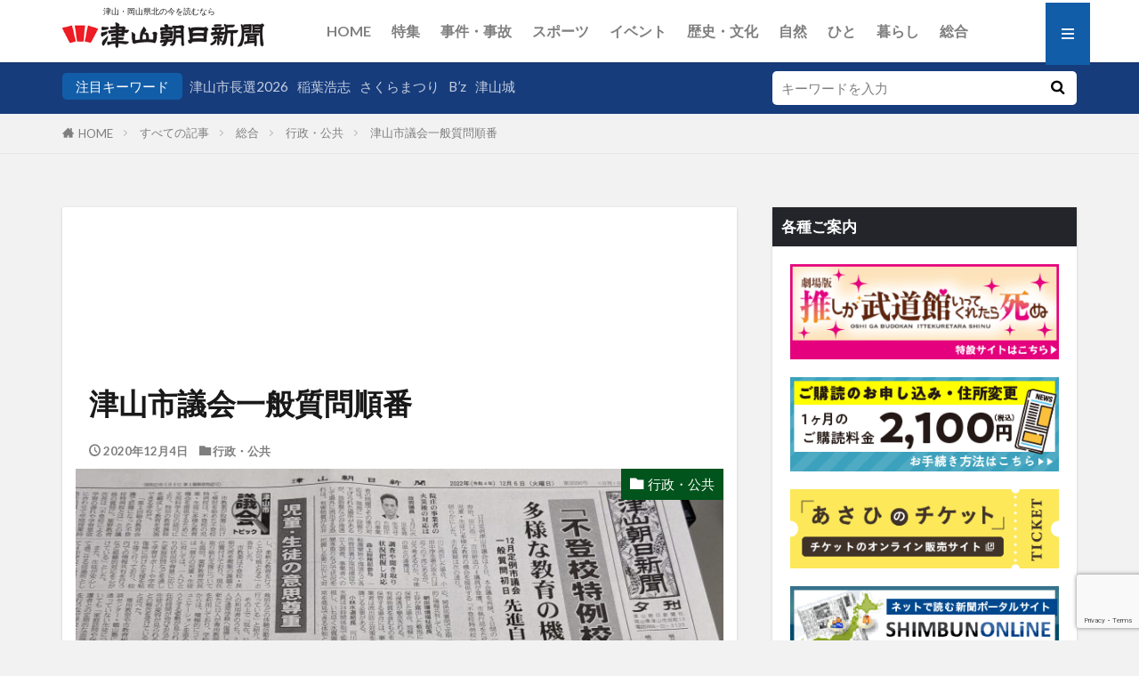

--- FILE ---
content_type: text/html; charset=UTF-8
request_url: https://tsuyamaasahi.co.jp/%E6%B4%A5%E5%B1%B1%E5%B8%82%E8%AD%B0%E4%BC%9A%E4%B8%80%E8%88%AC%E8%B3%AA%E5%95%8F%E9%A0%86%E7%95%AA/
body_size: 21433
content:
<!DOCTYPE html>

<html lang="ja" prefix="og: http://ogp.me/ns#" class="t-html 
t-middle-pc">

<head prefix="og: http://ogp.me/ns# fb: http://ogp.me/ns/fb# article: http://ogp.me/ns/article#">
	
<!-- Google tag (gtag.js) -->
<script async src="https://www.googletagmanager.com/gtag/js?id=G-71SH2JFL5M"></script>
<script>
  window.dataLayer = window.dataLayer || [];
  function gtag(){dataLayer.push(arguments);}
  gtag('js', new Date());

  gtag('config', 'G-71SH2JFL5M');
</script>
<meta charset="UTF-8">

<title>津山市議会一般質問順番│津山朝日新聞社</title>
<meta name='robots' content='max-image-preview:large' />
	<style>img:is([sizes="auto" i], [sizes^="auto," i]) { contain-intrinsic-size: 3000px 1500px }</style>
	<link rel='dns-prefetch' href='//code.typesquare.com' />
<link rel='dns-prefetch' href='//www.googletagmanager.com' />
<link rel='dns-prefetch' href='//use.fontawesome.com' />
<link rel='dns-prefetch' href='//pagead2.googlesyndication.com' />
<link rel='stylesheet' id='dashicons-css' href='https://tsuyamaasahi.co.jp/wp/wp-includes/css/dashicons.min.css?ver=6.8.3' type='text/css' media='all' />
<link rel='stylesheet' id='thickbox-css' href='https://tsuyamaasahi.co.jp/wp/wp-includes/js/thickbox/thickbox.css?ver=6.8.3' type='text/css' media='all' />
<link rel='stylesheet' id='wp-block-library-css' href='https://tsuyamaasahi.co.jp/wp/wp-includes/css/dist/block-library/style.min.css?ver=6.8.3' type='text/css' media='all' />
<style id='classic-theme-styles-inline-css' type='text/css'>
/*! This file is auto-generated */
.wp-block-button__link{color:#fff;background-color:#32373c;border-radius:9999px;box-shadow:none;text-decoration:none;padding:calc(.667em + 2px) calc(1.333em + 2px);font-size:1.125em}.wp-block-file__button{background:#32373c;color:#fff;text-decoration:none}
</style>
<style id='global-styles-inline-css' type='text/css'>
:root{--wp--preset--aspect-ratio--square: 1;--wp--preset--aspect-ratio--4-3: 4/3;--wp--preset--aspect-ratio--3-4: 3/4;--wp--preset--aspect-ratio--3-2: 3/2;--wp--preset--aspect-ratio--2-3: 2/3;--wp--preset--aspect-ratio--16-9: 16/9;--wp--preset--aspect-ratio--9-16: 9/16;--wp--preset--color--black: #000000;--wp--preset--color--cyan-bluish-gray: #abb8c3;--wp--preset--color--white: #ffffff;--wp--preset--color--pale-pink: #f78da7;--wp--preset--color--vivid-red: #cf2e2e;--wp--preset--color--luminous-vivid-orange: #ff6900;--wp--preset--color--luminous-vivid-amber: #fcb900;--wp--preset--color--light-green-cyan: #7bdcb5;--wp--preset--color--vivid-green-cyan: #00d084;--wp--preset--color--pale-cyan-blue: #8ed1fc;--wp--preset--color--vivid-cyan-blue: #0693e3;--wp--preset--color--vivid-purple: #9b51e0;--wp--preset--gradient--vivid-cyan-blue-to-vivid-purple: linear-gradient(135deg,rgba(6,147,227,1) 0%,rgb(155,81,224) 100%);--wp--preset--gradient--light-green-cyan-to-vivid-green-cyan: linear-gradient(135deg,rgb(122,220,180) 0%,rgb(0,208,130) 100%);--wp--preset--gradient--luminous-vivid-amber-to-luminous-vivid-orange: linear-gradient(135deg,rgba(252,185,0,1) 0%,rgba(255,105,0,1) 100%);--wp--preset--gradient--luminous-vivid-orange-to-vivid-red: linear-gradient(135deg,rgba(255,105,0,1) 0%,rgb(207,46,46) 100%);--wp--preset--gradient--very-light-gray-to-cyan-bluish-gray: linear-gradient(135deg,rgb(238,238,238) 0%,rgb(169,184,195) 100%);--wp--preset--gradient--cool-to-warm-spectrum: linear-gradient(135deg,rgb(74,234,220) 0%,rgb(151,120,209) 20%,rgb(207,42,186) 40%,rgb(238,44,130) 60%,rgb(251,105,98) 80%,rgb(254,248,76) 100%);--wp--preset--gradient--blush-light-purple: linear-gradient(135deg,rgb(255,206,236) 0%,rgb(152,150,240) 100%);--wp--preset--gradient--blush-bordeaux: linear-gradient(135deg,rgb(254,205,165) 0%,rgb(254,45,45) 50%,rgb(107,0,62) 100%);--wp--preset--gradient--luminous-dusk: linear-gradient(135deg,rgb(255,203,112) 0%,rgb(199,81,192) 50%,rgb(65,88,208) 100%);--wp--preset--gradient--pale-ocean: linear-gradient(135deg,rgb(255,245,203) 0%,rgb(182,227,212) 50%,rgb(51,167,181) 100%);--wp--preset--gradient--electric-grass: linear-gradient(135deg,rgb(202,248,128) 0%,rgb(113,206,126) 100%);--wp--preset--gradient--midnight: linear-gradient(135deg,rgb(2,3,129) 0%,rgb(40,116,252) 100%);--wp--preset--font-size--small: 13px;--wp--preset--font-size--medium: 20px;--wp--preset--font-size--large: 36px;--wp--preset--font-size--x-large: 42px;--wp--preset--spacing--20: 0.44rem;--wp--preset--spacing--30: 0.67rem;--wp--preset--spacing--40: 1rem;--wp--preset--spacing--50: 1.5rem;--wp--preset--spacing--60: 2.25rem;--wp--preset--spacing--70: 3.38rem;--wp--preset--spacing--80: 5.06rem;--wp--preset--shadow--natural: 6px 6px 9px rgba(0, 0, 0, 0.2);--wp--preset--shadow--deep: 12px 12px 50px rgba(0, 0, 0, 0.4);--wp--preset--shadow--sharp: 6px 6px 0px rgba(0, 0, 0, 0.2);--wp--preset--shadow--outlined: 6px 6px 0px -3px rgba(255, 255, 255, 1), 6px 6px rgba(0, 0, 0, 1);--wp--preset--shadow--crisp: 6px 6px 0px rgba(0, 0, 0, 1);}:where(.is-layout-flex){gap: 0.5em;}:where(.is-layout-grid){gap: 0.5em;}body .is-layout-flex{display: flex;}.is-layout-flex{flex-wrap: wrap;align-items: center;}.is-layout-flex > :is(*, div){margin: 0;}body .is-layout-grid{display: grid;}.is-layout-grid > :is(*, div){margin: 0;}:where(.wp-block-columns.is-layout-flex){gap: 2em;}:where(.wp-block-columns.is-layout-grid){gap: 2em;}:where(.wp-block-post-template.is-layout-flex){gap: 1.25em;}:where(.wp-block-post-template.is-layout-grid){gap: 1.25em;}.has-black-color{color: var(--wp--preset--color--black) !important;}.has-cyan-bluish-gray-color{color: var(--wp--preset--color--cyan-bluish-gray) !important;}.has-white-color{color: var(--wp--preset--color--white) !important;}.has-pale-pink-color{color: var(--wp--preset--color--pale-pink) !important;}.has-vivid-red-color{color: var(--wp--preset--color--vivid-red) !important;}.has-luminous-vivid-orange-color{color: var(--wp--preset--color--luminous-vivid-orange) !important;}.has-luminous-vivid-amber-color{color: var(--wp--preset--color--luminous-vivid-amber) !important;}.has-light-green-cyan-color{color: var(--wp--preset--color--light-green-cyan) !important;}.has-vivid-green-cyan-color{color: var(--wp--preset--color--vivid-green-cyan) !important;}.has-pale-cyan-blue-color{color: var(--wp--preset--color--pale-cyan-blue) !important;}.has-vivid-cyan-blue-color{color: var(--wp--preset--color--vivid-cyan-blue) !important;}.has-vivid-purple-color{color: var(--wp--preset--color--vivid-purple) !important;}.has-black-background-color{background-color: var(--wp--preset--color--black) !important;}.has-cyan-bluish-gray-background-color{background-color: var(--wp--preset--color--cyan-bluish-gray) !important;}.has-white-background-color{background-color: var(--wp--preset--color--white) !important;}.has-pale-pink-background-color{background-color: var(--wp--preset--color--pale-pink) !important;}.has-vivid-red-background-color{background-color: var(--wp--preset--color--vivid-red) !important;}.has-luminous-vivid-orange-background-color{background-color: var(--wp--preset--color--luminous-vivid-orange) !important;}.has-luminous-vivid-amber-background-color{background-color: var(--wp--preset--color--luminous-vivid-amber) !important;}.has-light-green-cyan-background-color{background-color: var(--wp--preset--color--light-green-cyan) !important;}.has-vivid-green-cyan-background-color{background-color: var(--wp--preset--color--vivid-green-cyan) !important;}.has-pale-cyan-blue-background-color{background-color: var(--wp--preset--color--pale-cyan-blue) !important;}.has-vivid-cyan-blue-background-color{background-color: var(--wp--preset--color--vivid-cyan-blue) !important;}.has-vivid-purple-background-color{background-color: var(--wp--preset--color--vivid-purple) !important;}.has-black-border-color{border-color: var(--wp--preset--color--black) !important;}.has-cyan-bluish-gray-border-color{border-color: var(--wp--preset--color--cyan-bluish-gray) !important;}.has-white-border-color{border-color: var(--wp--preset--color--white) !important;}.has-pale-pink-border-color{border-color: var(--wp--preset--color--pale-pink) !important;}.has-vivid-red-border-color{border-color: var(--wp--preset--color--vivid-red) !important;}.has-luminous-vivid-orange-border-color{border-color: var(--wp--preset--color--luminous-vivid-orange) !important;}.has-luminous-vivid-amber-border-color{border-color: var(--wp--preset--color--luminous-vivid-amber) !important;}.has-light-green-cyan-border-color{border-color: var(--wp--preset--color--light-green-cyan) !important;}.has-vivid-green-cyan-border-color{border-color: var(--wp--preset--color--vivid-green-cyan) !important;}.has-pale-cyan-blue-border-color{border-color: var(--wp--preset--color--pale-cyan-blue) !important;}.has-vivid-cyan-blue-border-color{border-color: var(--wp--preset--color--vivid-cyan-blue) !important;}.has-vivid-purple-border-color{border-color: var(--wp--preset--color--vivid-purple) !important;}.has-vivid-cyan-blue-to-vivid-purple-gradient-background{background: var(--wp--preset--gradient--vivid-cyan-blue-to-vivid-purple) !important;}.has-light-green-cyan-to-vivid-green-cyan-gradient-background{background: var(--wp--preset--gradient--light-green-cyan-to-vivid-green-cyan) !important;}.has-luminous-vivid-amber-to-luminous-vivid-orange-gradient-background{background: var(--wp--preset--gradient--luminous-vivid-amber-to-luminous-vivid-orange) !important;}.has-luminous-vivid-orange-to-vivid-red-gradient-background{background: var(--wp--preset--gradient--luminous-vivid-orange-to-vivid-red) !important;}.has-very-light-gray-to-cyan-bluish-gray-gradient-background{background: var(--wp--preset--gradient--very-light-gray-to-cyan-bluish-gray) !important;}.has-cool-to-warm-spectrum-gradient-background{background: var(--wp--preset--gradient--cool-to-warm-spectrum) !important;}.has-blush-light-purple-gradient-background{background: var(--wp--preset--gradient--blush-light-purple) !important;}.has-blush-bordeaux-gradient-background{background: var(--wp--preset--gradient--blush-bordeaux) !important;}.has-luminous-dusk-gradient-background{background: var(--wp--preset--gradient--luminous-dusk) !important;}.has-pale-ocean-gradient-background{background: var(--wp--preset--gradient--pale-ocean) !important;}.has-electric-grass-gradient-background{background: var(--wp--preset--gradient--electric-grass) !important;}.has-midnight-gradient-background{background: var(--wp--preset--gradient--midnight) !important;}.has-small-font-size{font-size: var(--wp--preset--font-size--small) !important;}.has-medium-font-size{font-size: var(--wp--preset--font-size--medium) !important;}.has-large-font-size{font-size: var(--wp--preset--font-size--large) !important;}.has-x-large-font-size{font-size: var(--wp--preset--font-size--x-large) !important;}
:where(.wp-block-post-template.is-layout-flex){gap: 1.25em;}:where(.wp-block-post-template.is-layout-grid){gap: 1.25em;}
:where(.wp-block-columns.is-layout-flex){gap: 2em;}:where(.wp-block-columns.is-layout-grid){gap: 2em;}
:root :where(.wp-block-pullquote){font-size: 1.5em;line-height: 1.6;}
</style>
<link rel='stylesheet' id='contact-form-7-css' href='https://tsuyamaasahi.co.jp/wp/wp-content/plugins/contact-form-7/includes/css/styles.css?ver=6.1.2' type='text/css' media='all' />
<link rel='stylesheet' id='cf7msm_styles-css' href='https://tsuyamaasahi.co.jp/wp/wp-content/plugins/contact-form-7-multi-step-module/resources/cf7msm.css?ver=4.4.4' type='text/css' media='all' />
<link rel='stylesheet' id='url-shortify-css' href='https://tsuyamaasahi.co.jp/wp/wp-content/plugins/url-shortify/lite/dist/styles/url-shortify.css?ver=1.12.0' type='text/css' media='all' />
<link rel='stylesheet' id='font-awesome-official-css' href='https://use.fontawesome.com/releases/v6.2.1/css/all.css' type='text/css' media='all' integrity="sha384-twcuYPV86B3vvpwNhWJuaLdUSLF9+ttgM2A6M870UYXrOsxKfER2MKox5cirApyA" crossorigin="anonymous" />
<link rel='stylesheet' id='font-awesome-official-v4shim-css' href='https://use.fontawesome.com/releases/v6.2.1/css/v4-shims.css' type='text/css' media='all' integrity="sha384-RreHPODFsMyzCpG+dKnwxOSjmjkuPWWdYP8sLpBRoSd8qPNJwaxKGUdxhQOKwUc7" crossorigin="anonymous" />
<!--n2css--><!--n2js--><script type="text/javascript" src="https://tsuyamaasahi.co.jp/wp/wp-includes/js/jquery/jquery.min.js?ver=3.7.1" id="jquery-core-js"></script>
<script type="text/javascript" src="https://tsuyamaasahi.co.jp/wp/wp-includes/js/jquery/jquery-migrate.min.js?ver=3.4.1" id="jquery-migrate-js"></script>
<script type="text/javascript" src="//code.typesquare.com/static/ZDbTe4IzCko%253D/ts307f.js?fadein=0&amp;ver=2.0.4" id="typesquare_std-js"></script>
<script type="text/javascript" id="url-shortify-js-extra">
/* <![CDATA[ */
var usParams = {"ajaxurl":"https:\/\/tsuyamaasahi.co.jp\/wp\/wp-admin\/admin-ajax.php"};
/* ]]> */
</script>
<script type="text/javascript" src="https://tsuyamaasahi.co.jp/wp/wp-content/plugins/url-shortify/lite/dist/scripts/url-shortify.js?ver=1.12.0" id="url-shortify-js"></script>

<!-- Site Kit によって追加された Google タグ（gtag.js）スニペット -->
<!-- Google アナリティクス スニペット (Site Kit が追加) -->
<script type="text/javascript" src="https://www.googletagmanager.com/gtag/js?id=G-71SH2JFL5M" id="google_gtagjs-js" async></script>
<script type="text/javascript" id="google_gtagjs-js-after">
/* <![CDATA[ */
window.dataLayer = window.dataLayer || [];function gtag(){dataLayer.push(arguments);}
gtag("set","linker",{"domains":["tsuyamaasahi.co.jp"]});
gtag("js", new Date());
gtag("set", "developer_id.dZTNiMT", true);
gtag("config", "G-71SH2JFL5M");
/* ]]> */
</script>
<link rel="https://api.w.org/" href="https://tsuyamaasahi.co.jp/wp-json/" /><link rel="alternate" title="JSON" type="application/json" href="https://tsuyamaasahi.co.jp/wp-json/wp/v2/posts/25401" /><link rel="alternate" title="oEmbed (JSON)" type="application/json+oembed" href="https://tsuyamaasahi.co.jp/wp-json/oembed/1.0/embed?url=https%3A%2F%2Ftsuyamaasahi.co.jp%2F%25e6%25b4%25a5%25e5%25b1%25b1%25e5%25b8%2582%25e8%25ad%25b0%25e4%25bc%259a%25e4%25b8%2580%25e8%2588%25ac%25e8%25b3%25aa%25e5%2595%258f%25e9%25a0%2586%25e7%2595%25aa%2F" />
<link rel="alternate" title="oEmbed (XML)" type="text/xml+oembed" href="https://tsuyamaasahi.co.jp/wp-json/oembed/1.0/embed?url=https%3A%2F%2Ftsuyamaasahi.co.jp%2F%25e6%25b4%25a5%25e5%25b1%25b1%25e5%25b8%2582%25e8%25ad%25b0%25e4%25bc%259a%25e4%25b8%2580%25e8%2588%25ac%25e8%25b3%25aa%25e5%2595%258f%25e9%25a0%2586%25e7%2595%25aa%2F&#038;format=xml" />
<meta name="generator" content="Site Kit by Google 1.170.0" /><link class="css-async" rel href="https://tsuyamaasahi.co.jp/wp/wp-content/themes/the-thor/css/icon.min.css">
<link class="css-async" rel href="https://fonts.googleapis.com/css?family=Lato:100,300,400,700,900">
<link class="css-async" rel href="https://fonts.googleapis.com/css?family=Fjalla+One">
<link rel="stylesheet" href="https://fonts.googleapis.com/css?family=Noto+Sans+JP:100,200,300,400,500,600,700,800,900">
<link rel="stylesheet" href="https://tsuyamaasahi.co.jp/wp/wp-content/themes/the-thor/style.min.css">
<link class="css-async" rel href="https://tsuyamaasahi.co.jp/wp/wp-content/themes/the-thor-child/style-user.css?1757861614">
<link rel="canonical" href="https://tsuyamaasahi.co.jp/%e6%b4%a5%e5%b1%b1%e5%b8%82%e8%ad%b0%e4%bc%9a%e4%b8%80%e8%88%ac%e8%b3%aa%e5%95%8f%e9%a0%86%e7%95%aa/" />
<script src="https://ajax.googleapis.com/ajax/libs/jquery/1.12.4/jquery.min.js"></script>
<meta http-equiv="X-UA-Compatible" content="IE=edge">
<meta name="viewport" content="width=device-width, initial-scale=1, viewport-fit=cover"/>
<style>
.widget.widget_nav_menu ul.menu{border-color: rgba(18,93,168,0.15);}.widget.widget_nav_menu ul.menu li{border-color: rgba(18,93,168,0.75);}.widget.widget_nav_menu ul.menu .sub-menu li{border-color: rgba(18,93,168,0.15);}.widget.widget_nav_menu ul.menu .sub-menu li .sub-menu li:first-child{border-color: rgba(18,93,168,0.15);}.widget.widget_nav_menu ul.menu li a:hover{background-color: rgba(18,93,168,0.75);}.widget.widget_nav_menu ul.menu .current-menu-item > a{background-color: rgba(18,93,168,0.75);}.widget.widget_nav_menu ul.menu li .sub-menu li a:before {color:#125da8;}.widget.widget_nav_menu ul.menu li a{background-color:#125da8;}.widget.widget_nav_menu ul.menu .sub-menu a:hover{color:#125da8;}.widget.widget_nav_menu ul.menu .sub-menu .current-menu-item a{color:#125da8;}.widget.widget_categories ul{border-color: rgba(18,93,168,0.15);}.widget.widget_categories ul li{border-color: rgba(18,93,168,0.75);}.widget.widget_categories ul .children li{border-color: rgba(18,93,168,0.15);}.widget.widget_categories ul .children li .children li:first-child{border-color: rgba(18,93,168,0.15);}.widget.widget_categories ul li a:hover{background-color: rgba(18,93,168,0.75);}.widget.widget_categories ul .current-menu-item > a{background-color: rgba(18,93,168,0.75);}.widget.widget_categories ul li .children li a:before {color:#125da8;}.widget.widget_categories ul li a{background-color:#125da8;}.widget.widget_categories ul .children a:hover{color:#125da8;}.widget.widget_categories ul .children .current-menu-item a{color:#125da8;}.widgetSearch__input:hover{border-color:#125da8;}.widgetCatTitle{background-color:#125da8;}.widgetCatTitle__inner{background-color:#125da8;}.widgetSearch__submit:hover{background-color:#125da8;}.widgetProfile__sns{background-color:#125da8;}.widget.widget_calendar .calendar_wrap tbody a:hover{background-color:#125da8;}.widget ul li a:hover{color:#125da8;}.widget.widget_rss .rsswidget:hover{color:#125da8;}.widget.widget_tag_cloud a:hover{background-color:#125da8;}.widget select:hover{border-color:#125da8;}.widgetSearch__checkLabel:hover:after{border-color:#125da8;}.widgetSearch__check:checked .widgetSearch__checkLabel:before, .widgetSearch__check:checked + .widgetSearch__checkLabel:before{border-color:#125da8;}.widgetTab__item.current{border-top-color:#125da8;}.widgetTab__item:hover{border-top-color:#125da8;}.searchHead__title{background-color:#125da8;}.searchHead__submit:hover{color:#125da8;}.menuBtn__close:hover{color:#125da8;}.menuBtn__link:hover{color:#125da8;}@media only screen and (min-width: 992px){.menuBtn__link {background-color:#125da8;}}.t-headerCenter .menuBtn__link:hover{color:#125da8;}.searchBtn__close:hover{color:#125da8;}.searchBtn__link:hover{color:#125da8;}.breadcrumb__item a:hover{color:#125da8;}.pager__item{color:#125da8;}.pager__item:hover, .pager__item-current{background-color:#125da8; color:#fff;}.page-numbers{color:#125da8;}.page-numbers:hover, .page-numbers.current{background-color:#125da8; color:#fff;}.pagePager__item{color:#125da8;}.pagePager__item:hover, .pagePager__item-current{background-color:#125da8; color:#fff;}.heading a:hover{color:#125da8;}.eyecatch__cat{background-color:#125da8;}.the__category{background-color:#125da8;}.dateList__item a:hover{color:#125da8;}.controllerFooter__item:last-child{background-color:#125da8;}.controllerFooter__close{background-color:#125da8;}.bottomFooter__topBtn{background-color:#125da8;}.mask-color{background-color:#125da8;}.mask-colorgray{background-color:#125da8;}.pickup3__item{background-color:#125da8;}.categoryBox__title{color:#125da8;}.comments__list .comment-meta{background-color:#125da8;}.comment-respond .submit{background-color:#125da8;}.prevNext__pop{background-color:#125da8;}.swiper-pagination-bullet-active{background-color:#125da8;}.swiper-slider .swiper-button-next, .swiper-slider .swiper-container-rtl .swiper-button-prev, .swiper-slider .swiper-button-prev, .swiper-slider .swiper-container-rtl .swiper-button-next	{background-color:#125da8;}body{background:#f2f2f2;}.searchHead{background-color:#173c7c;}.snsFooter{background-color:#173c7c}.widget-main .heading.heading-widget{background-color:#2d2d2d}.widget-main .heading.heading-widgetsimple{background-color:#2d2d2d}.widget-main .heading.heading-widgetsimplewide{background-color:#2d2d2d}.widget-main .heading.heading-widgetwide{background-color:#2d2d2d}.widget-main .heading.heading-widgetbottom:before{border-color:#2d2d2d}.widget-main .heading.heading-widgetborder{border-color:#2d2d2d}.widget-main .heading.heading-widgetborder::before,.widget-main .heading.heading-widgetborder::after{background-color:#2d2d2d}.widget-side .heading.heading-widget{background-color:#24252b}.widget-side .heading.heading-widgetsimple{background-color:#24252b}.widget-side .heading.heading-widgetsimplewide{background-color:#24252b}.widget-side .heading.heading-widgetwide{background-color:#24252b}.widget-side .heading.heading-widgetbottom:before{border-color:#24252b}.widget-side .heading.heading-widgetborder{border-color:#24252b}.widget-side .heading.heading-widgetborder::before,.widget-side .heading.heading-widgetborder::after{background-color:#24252b}.widget-foot .heading.heading-widget{background-color:#191919}.widget-foot .heading.heading-widgetsimple{background-color:#191919}.widget-foot .heading.heading-widgetsimplewide{background-color:#191919}.widget-foot .heading.heading-widgetwide{background-color:#191919}.widget-foot .heading.heading-widgetbottom:before{border-color:#191919}.widget-foot .heading.heading-widgetborder{border-color:#191919}.widget-foot .heading.heading-widgetborder::before,.widget-foot .heading.heading-widgetborder::after{background-color:#191919}.widget-menu .heading.heading-widget{background-color:#262626}.widget-menu .heading.heading-widgetsimple{background-color:#262626}.widget-menu .heading.heading-widgetsimplewide{background-color:#262626}.widget-menu .heading.heading-widgetwide{background-color:#262626}.widget-menu .heading.heading-widgetbottom:before{border-color:#262626}.widget-menu .heading.heading-widgetborder{border-color:#262626}.widget-menu .heading.heading-widgetborder::before,.widget-menu .heading.heading-widgetborder::after{background-color:#262626}@media only screen and (min-width: 768px){.swiper-slider {height: 600px;}}.still.still-movie .still__box{background-image:url();}@media only screen and (min-width: 768px){.still.still-movie .still__box{background-image:url();}}.pickup3__bg.mask.mask-colorgray{background-color:#d9a300}.rankingBox__bg{background-color:#125da8}.the__ribbon{background-color:#f486dc}.the__ribbon:after{border-left-color:#f486dc; border-right-color:#f486dc}.eyecatch__link.eyecatch__link-mask:hover::after{content: "記事を読む";}.eyecatch__link.eyecatch__link-maskzoom:hover::after{content: "記事を読む";}.eyecatch__link.eyecatch__link-maskzoomrotate:hover::after{content: "記事を読む";}.cc-ft17{color:#ef6237;}.cc-hv17:hover{color:#ef6237;}.cc-bg17{background-color:#ef6237;}.cc-br17{border-color:#ef6237;}.cc-ft365{color:#ff96f1;}.cc-hv365:hover{color:#ff96f1;}.cc-bg365{background-color:#ff96f1;}.cc-br365{border-color:#ff96f1;}.cc-ft76{color:#ff96f1;}.cc-hv76:hover{color:#ff96f1;}.cc-bg76{background-color:#ff96f1;}.cc-br76{border-color:#ff96f1;}.cc-ft4{color:#b22929;}.cc-hv4:hover{color:#b22929;}.cc-bg4{background-color:#b22929;}.cc-br4{border-color:#b22929;}.cc-ft24{color:#ef83bd;}.cc-hv24:hover{color:#ef83bd;}.cc-bg24{background-color:#ef83bd;}.cc-br24{border-color:#ef83bd;}.cc-ft27{color:#515151;}.cc-hv27:hover{color:#515151;}.cc-bg27{background-color:#515151;}.cc-br27{border-color:#515151;}.cc-ft41{color:#ef6237;}.cc-hv41:hover{color:#ef6237;}.cc-bg41{background-color:#ef6237;}.cc-br41{border-color:#ef6237;}.cc-ft22{color:#00541c;}.cc-hv22:hover{color:#00541c;}.cc-bg22{background-color:#00541c;}.cc-br22{border-color:#00541c;}.cc-ft5{color:#962d00;}.cc-hv5:hover{color:#962d00;}.cc-bg5{background-color:#962d00;}.cc-br5{border-color:#962d00;}.cc-ft40{color:#ef6237;}.cc-hv40:hover{color:#ef6237;}.cc-bg40{background-color:#ef6237;}.cc-br40{border-color:#ef6237;}.cc-ft23{color:#dbb408;}.cc-hv23:hover{color:#dbb408;}.cc-bg23{background-color:#dbb408;}.cc-br23{border-color:#dbb408;}.cc-ft29{color:#e80476;}.cc-hv29:hover{color:#e80476;}.cc-bg29{background-color:#e80476;}.cc-br29{border-color:#e80476;}.cc-ft7{color:#63a001;}.cc-hv7:hover{color:#63a001;}.cc-bg7{background-color:#63a001;}.cc-br7{border-color:#63a001;}.cc-ft28{color:#1bb4e2;}.cc-hv28:hover{color:#1bb4e2;}.cc-bg28{background-color:#1bb4e2;}.cc-br28{border-color:#1bb4e2;}.cc-ft6{color:#ea9c35;}.cc-hv6:hover{color:#ea9c35;}.cc-bg6{background-color:#ea9c35;}.cc-br6{border-color:#ea9c35;}.cc-ft10{color:#2c80c9;}.cc-hv10:hover{color:#2c80c9;}.cc-bg10{background-color:#2c80c9;}.cc-br10{border-color:#2c80c9;}.cc-ft9{color:#0aad97;}.cc-hv9:hover{color:#0aad97;}.cc-bg9{background-color:#0aad97;}.cc-br9{border-color:#0aad97;}.cc-ft30{color:#e8807d;}.cc-hv30:hover{color:#e8807d;}.cc-bg30{background-color:#e8807d;}.cc-br30{border-color:#e8807d;}.cc-ft31{color:#f47607;}.cc-hv31:hover{color:#f47607;}.cc-bg31{background-color:#f47607;}.cc-br31{border-color:#f47607;}.cc-ft8{color:#8755aa;}.cc-hv8:hover{color:#8755aa;}.cc-bg8{background-color:#8755aa;}.cc-br8{border-color:#8755aa;}.content .afTagBox__btnDetail{background-color:#ba9e00;}.widget .widgetAfTag__btnDetail{background-color:#ba9e00;}.content .afTagBox__btnAf{background-color:#547f27;}.widget .widgetAfTag__btnAf{background-color:#547f27;}.content a{color:#125da8;}.phrase a{color:#125da8;}.content .sitemap li a:hover{color:#125da8;}.content h2 a:hover,.content h3 a:hover,.content h4 a:hover,.content h5 a:hover{color:#125da8;}.content ul.menu li a:hover{color:#125da8;}.content .es-LiconBox:before{background-color:#a83f3f;}.content .es-LiconCircle:before{background-color:#a83f3f;}.content .es-BTiconBox:before{background-color:#a83f3f;}.content .es-BTiconCircle:before{background-color:#a83f3f;}.content .es-BiconObi{border-color:#a83f3f;}.content .es-BiconCorner:before{background-color:#a83f3f;}.content .es-BiconCircle:before{background-color:#a83f3f;}.content .es-BmarkHatena::before{background-color:#005293;}.content .es-BmarkExcl::before{background-color:#b60105;}.content .es-BmarkQ::before{background-color:#005293;}.content .es-BmarkQ::after{border-top-color:#005293;}.content .es-BmarkA::before{color:#b60105;}.content .es-BsubTradi::before{color:#ffffff;background-color:#b60105;border-color:#b60105;}.btn__link-primary{color:#ffffff; background-color:#ba9e00;}.content .btn__link-primary{color:#ffffff; background-color:#ba9e00;}.searchBtn__contentInner .btn__link-search{color:#ffffff; background-color:#ba9e00;}.btn__link-secondary{color:#ffffff; background-color:#ba9e00;}.content .btn__link-secondary{color:#ffffff; background-color:#ba9e00;}.btn__link-search{color:#ffffff; background-color:#ba9e00;}.btn__link-normal{color:#997700;}.content .btn__link-normal{color:#997700;}.btn__link-normal:hover{background-color:#997700;}.content .btn__link-normal:hover{background-color:#997700;}.comments__list .comment-reply-link{color:#997700;}.comments__list .comment-reply-link:hover{background-color:#997700;}@media only screen and (min-width: 992px){.subNavi__link-pickup{color:#997700;}}@media only screen and (min-width: 992px){.subNavi__link-pickup:hover{background-color:#997700;}}.partsH2-4 h2{color:#191919;}.partsH2-4 h2::before{border-color:#ba9e00;}.partsH2-4 h2::after{border-color:#d8d8d8;}.partsH3-71 h3{color:#191919;}.partsH3-71 h3::after{border-color:#ba9e00;}.content h4{color:#191919}.content h5{color:#191919}.content ul > li::before{color:#a83f3f;}.content ul{color:#191919;}.content ol > li::before{color:#a83f3f; border-color:#a83f3f;}.content ol > li > ol > li::before{background-color:#a83f3f; border-color:#a83f3f;}.content ol > li > ol > li > ol > li::before{color:#a83f3f; border-color:#a83f3f;}.content ol{color:#191919;}.content .balloon .balloon__text{color:#191919; background-color:#f2f2f2;}.content .balloon .balloon__text-left:before{border-left-color:#f2f2f2;}.content .balloon .balloon__text-right:before{border-right-color:#f2f2f2;}.content .balloon-boder .balloon__text{color:#191919; background-color:#ffffff;  border-color:#d8d8d8;}.content .balloon-boder .balloon__text-left:before{border-left-color:#d8d8d8;}.content .balloon-boder .balloon__text-left:after{border-left-color:#ffffff;}.content .balloon-boder .balloon__text-right:before{border-right-color:#d8d8d8;}.content .balloon-boder .balloon__text-right:after{border-right-color:#ffffff;}.content blockquote{color:#191919; background-color:#f2f2f2;}.content blockquote::before{color:#d8d8d8;}.content table{color:#191919; border-top-color:#E5E5E5; border-left-color:#E5E5E5;}.content table th{background:#173c7c; color:#ffffff; ;border-right-color:#E5E5E5; border-bottom-color:#E5E5E5;}.content table td{background:#e2e2e2; ;border-right-color:#E5E5E5; border-bottom-color:#E5E5E5;}.content table tr:nth-child(odd) td{background-color:#ffffff;}
</style>
<meta name="google-site-verification" content="27oFKb2MTn_6Y7roShfg-eiQL8z-I7UEUjf9cVR_fRQ">
<!-- Site Kit が追加した Google AdSense メタタグ -->
<meta name="google-adsense-platform-account" content="ca-host-pub-2644536267352236">
<meta name="google-adsense-platform-domain" content="sitekit.withgoogle.com">
<!-- Site Kit が追加した End Google AdSense メタタグ -->

<!-- Google タグ マネージャー スニペット (Site Kit が追加) -->
<script type="text/javascript">
/* <![CDATA[ */

			( function( w, d, s, l, i ) {
				w[l] = w[l] || [];
				w[l].push( {'gtm.start': new Date().getTime(), event: 'gtm.js'} );
				var f = d.getElementsByTagName( s )[0],
					j = d.createElement( s ), dl = l != 'dataLayer' ? '&l=' + l : '';
				j.async = true;
				j.src = 'https://www.googletagmanager.com/gtm.js?id=' + i + dl;
				f.parentNode.insertBefore( j, f );
			} )( window, document, 'script', 'dataLayer', 'GTM-M4STR3C' );
			
/* ]]> */
</script>

<!-- (ここまで) Google タグ マネージャー スニペット (Site Kit が追加) -->

<!-- Google AdSense スニペット (Site Kit が追加) -->
<script type="text/javascript" async="async" src="https://pagead2.googlesyndication.com/pagead/js/adsbygoogle.js?client=ca-pub-2154366427860526&amp;host=ca-host-pub-2644536267352236" crossorigin="anonymous"></script>

<!-- (ここまで) Google AdSense スニペット (Site Kit が追加) -->
<link rel="icon" href="https://tsuyamaasahi.co.jp/wp/wp-content/uploads/2022/09/cropped-icn_fav01-min-32x32.png" sizes="32x32" />
<link rel="icon" href="https://tsuyamaasahi.co.jp/wp/wp-content/uploads/2022/09/cropped-icn_fav01-min-192x192.png" sizes="192x192" />
<link rel="apple-touch-icon" href="https://tsuyamaasahi.co.jp/wp/wp-content/uploads/2022/09/cropped-icn_fav01-min-180x180.png" />
<meta name="msapplication-TileImage" content="https://tsuyamaasahi.co.jp/wp/wp-content/uploads/2022/09/cropped-icn_fav01-min-270x270.png" />
<style type="text/css">a.nordot-read-more { }</style><style>.shorten_url { 
	   padding: 10px 10px 10px 10px ; 
	   border: 1px solid #AAAAAA ; 
	   background-color: #EEEEEE ;
}</style>		<style type="text/css" id="wp-custom-css">
			.attachment-btn_02{
    margin-top: 50px;
}

.widget.widget_nav_menu ul.menu li a{
	background:#fff;
	color: #000;
}

.sakura_tr{
background-color:#900;
}
/* ブログカード */
.content .sitecard {
border: 1px solid #125da8;
}
.content .sitecard__subtitle{
background-color: #125da8;
color: #fff;
}


.content ul > li::before{
content: "";
}
.content ol li, .content ul li{
padding-left: 0;
}

.partsH3-61 h3{
  font-size:1.6rem;
	margin-top:2rem;
}
.partsH3-61 h4{
  font-size:1.6rem;
}
.partsH3-61 h3::after {
	border-top:1px solid #666;
  background-color: #FFF;
	width:2rem;
}
.partsH3-61 h3{
	margin-top:1rem;
}
.content h3+h4{
	margin-top:0;
}
.partsH3-61 h4{
  position:relative;
  padding: 10px 0 10px 30px;
	font-weight: normal;
	z-index: 10;
}
.content h4::before{
    content: "";
    display: block;
    position: absolute;
    left: 22px;
    top: 8px;
    width: 0;
    height: 0;
    border-style: solid;
    border-width: 30px 30px 0 0;
    border-color: rgba(255, 165, 0, .3) transparent transparent;
    z-index: -1;
}

@media only screen and (min-width: 768px){
.content .blogcard__contents .phrase, .content .sitecard__contents .phrase {
 display: none!important;
	}}

@media screen and (max-width: 1179px) {
.container {
    margin-left: 10px;
    margin-right: 10px;
}
.l-wrapper {
	margin:40px 5px;
}
}		</style>
		<!– Global site tag (gtag.js) – Google Analytics –>
<script async src='https://www.googletagmanager.com/gtag/js?id=UA-241634503-1'></script>
<script>
    window.dataLayer = window.dataLayer || [];
    function gtag(){dataLayer.push(arguments);}
    gtag('js', new Date());
    gtag('config', 'UA-241634503-1');
    
</script>
<!– /Global site tag (gtag.js) – Google Analytics –>
<meta property="og:site_name" content="津山朝日新聞社" />
<meta property="og:type" content="article" />
<meta property="og:title" content="津山市議会一般質問順番" />
<meta property="og:description" content="　12月定例津山市議会の一般質問が７日から11日までの日程で行われる。23議員が登壇し、新型コロナウイルス対策、教育行政、農業政策、まちづく [&hellip;]" />
<meta property="og:url" content="https://tsuyamaasahi.co.jp/%e6%b4%a5%e5%b1%b1%e5%b8%82%e8%ad%b0%e4%bc%9a%e4%b8%80%e8%88%ac%e8%b3%aa%e5%95%8f%e9%a0%86%e7%95%aa/" />
<meta property="og:image" content="https://tsuyamaasahi.co.jp/wp/wp-content/uploads/PXL_20221206_073425430-min-1-scaled-9-768x432.jpg" />
<meta name="twitter:card" content="summary_large_image" />
<meta name="twitter:site" content="@tsuyamaasahi" />


<!--◆attachment.phpならnoindex 2023/5/14 hayase-->
<!------------------------------------------------------------------->
<script async src="https://yads.c.yimg.jp/js/yads-async.js"></script>
</head>
<body data-rsssl=1 class="t-hiragino t-logoSp25 t-logoPc40" id="top">


  <!--l-header-->
  <header class="l-header l-header-shadow">
	  <div class="container container-header">
      <!--logo-->
			<p class="siteTitle">
				<a class="siteTitle__link" href="https://tsuyamaasahi.co.jp">
											<img class="siteTitle__logo" src="https://tsuyamaasahi.co.jp/wp/wp-content/uploads/h_logo-1.png" alt="津山朝日新聞社" width="324" height="57" >
					        </a>
      </p>      <!--/logo-->


      				<!--globalNavi-->
				<nav class="globalNavi">
					<div class="globalNavi__inner">
            <ul class="globalNavi__list"><li id="menu-item-304" class="menu-item menu-item-type-custom menu-item-object-custom menu-item-home menu-item-304"><a href="https://tsuyamaasahi.co.jp/">HOME</a></li>
<li id="menu-item-29327" class="menu-item menu-item-type-taxonomy menu-item-object-category menu-item-29327"><a href="https://tsuyamaasahi.co.jp/category/all/feature/">特集</a></li>
<li id="menu-item-53113" class="menu-item menu-item-type-taxonomy menu-item-object-category menu-item-53113"><a href="https://tsuyamaasahi.co.jp/category/all/general/accident/">事件・事故</a></li>
<li id="menu-item-711" class="menu-item menu-item-type-taxonomy menu-item-object-category menu-item-711"><a href="https://tsuyamaasahi.co.jp/category/all/sport/">スポーツ</a></li>
<li id="menu-item-707" class="menu-item menu-item-type-taxonomy menu-item-object-category menu-item-707"><a href="https://tsuyamaasahi.co.jp/category/all/event/">イベント</a></li>
<li id="menu-item-706" class="menu-item menu-item-type-taxonomy menu-item-object-category menu-item-706"><a href="https://tsuyamaasahi.co.jp/category/all/history-culture/">歴史・文化</a></li>
<li id="menu-item-708" class="menu-item menu-item-type-taxonomy menu-item-object-category menu-item-708"><a href="https://tsuyamaasahi.co.jp/category/all/nature/">自然</a></li>
<li id="menu-item-709" class="menu-item menu-item-type-taxonomy menu-item-object-category menu-item-709"><a href="https://tsuyamaasahi.co.jp/category/all/person/">ひと</a></li>
<li id="menu-item-710" class="menu-item menu-item-type-taxonomy menu-item-object-category menu-item-710"><a href="https://tsuyamaasahi.co.jp/category/all/life/">暮らし</a></li>
<li id="menu-item-42338" class="menu-item menu-item-type-taxonomy menu-item-object-category current-post-ancestor menu-item-42338"><a href="https://tsuyamaasahi.co.jp/category/all/general/">総合</a></li>
</ul>					</div>
				</nav>
				<!--/globalNavi-->
			

			

            <!--searchBtn-->
			<div class="searchBtn searchBtn-right ">
        <input class="searchBtn__checkbox" id="searchBtn-checkbox" type="checkbox">
        <label class="searchBtn__link searchBtn__link-text icon-search" for="searchBtn-checkbox"></label>
        <label class="searchBtn__unshown" for="searchBtn-checkbox"></label>

        <div class="searchBtn__content">
          <div class="searchBtn__scroll">
            <label class="searchBtn__close" for="searchBtn-checkbox"><i class="icon-close"></i>閉じる</label>
            <div class="searchBtn__contentInner">
              <aside class="widget">
  <div class="widgetSearch">
    <form method="get" action="https://tsuyamaasahi.co.jp" target="_top">
  <div class="widgetSearch__contents">
    <h3 class="heading heading-tertiary">キーワード</h3>
    <input class="widgetSearch__input widgetSearch__input-max" type="text" name="s" placeholder="キーワードを入力" value="">

        <ol class="widgetSearch__word">
            <li class="widgetSearch__wordItem"><a href="https://tsuyamaasahi.co.jp?s=津山市長選2026">津山市長選2026</a></li>
	              <li class="widgetSearch__wordItem"><a href="https://tsuyamaasahi.co.jp?s=稲葉浩志">稲葉浩志</a></li>
	              <li class="widgetSearch__wordItem"><a href="https://tsuyamaasahi.co.jp?s=さくらまつり">さくらまつり</a></li>
	              <li class="widgetSearch__wordItem"><a href="https://tsuyamaasahi.co.jp?s=B’z">B’z</a></li>
	              <li class="widgetSearch__wordItem"><a href="https://tsuyamaasahi.co.jp?s=津山城">津山城</a></li>
	      </ol>
    
  </div>

  <div class="widgetSearch__contents">
    <h3 class="heading heading-tertiary">カテゴリー</h3>
	<select  name='cat' id='cat_6970e30947a7b' class='widgetSearch__select'>
	<option value=''>カテゴリーを選択</option>
	<option class="level-0" value="15">すべての記事</option>
	<option class="level-0" value="329">真庭市</option>
	<option class="level-0" value="372">2025津山さくらまつり</option>
	<option class="level-0" value="376">津山市長選(2026年)</option>
	<option class="level-0" value="17">特集</option>
	<option class="level-0" value="365">2024津山さくらまつり【毎日更新】</option>
	<option class="level-0" value="76">2023津山さくらまつり〜桜の花びら最後の一枚まで〜【毎日更新】</option>
	<option class="level-0" value="4">総合</option>
	<option class="level-0" value="24">教育・保育・学校</option>
	<option class="level-0" value="27">事件・事故</option>
	<option class="level-0" value="41">おかえり稲葉さん</option>
	<option class="level-0" value="22">行政・公共</option>
	<option class="level-0" value="5">歴史・文化</option>
	<option class="level-0" value="40">ザ・作州人</option>
	<option class="level-0" value="23">経済・産業</option>
	<option class="level-0" value="29">芸術</option>
	<option class="level-0" value="21">祭事・神事・法要</option>
	<option class="level-0" value="7">自然</option>
	<option class="level-0" value="28">天候・災害</option>
	<option class="level-0" value="20">二十四節気</option>
	<option class="level-0" value="6">イベント</option>
	<option class="level-0" value="10">スポーツ</option>
	<option class="level-0" value="9">暮らし</option>
	<option class="level-0" value="30">医療・福祉</option>
	<option class="level-0" value="31">食関連</option>
	<option class="level-0" value="8">ひと</option>
	<option class="level-0" value="19">１００歳（百寿）</option>
	<option class="level-0" value="1">未分類</option>
</select>
  </div>

  	<div class="widgetSearch__tag">
    <h3 class="heading heading-tertiary">タグ</h3>
    <label><input class="widgetSearch__check" type="checkbox" name="tag[]" value="bz" /><span class="widgetSearch__checkLabel">B&#039;z</span></label><label><input class="widgetSearch__check" type="checkbox" name="tag[]" value="%e7%a8%b2%e8%91%89%e6%b5%a9%e5%bf%97" /><span class="widgetSearch__checkLabel">稲葉浩志</span></label><label><input class="widgetSearch__check" type="checkbox" name="tag[]" value="%e3%82%a2%e3%83%a6%e9%87%a3%e3%82%8a" /><span class="widgetSearch__checkLabel">アユ釣り</span></label><label><input class="widgetSearch__check" type="checkbox" name="tag[]" value="%e7%be%8e%e4%bd%9c%e9%ab%98%e6%a0%a1" /><span class="widgetSearch__checkLabel">美作高校</span></label><label><input class="widgetSearch__check" type="checkbox" name="tag[]" value="%e9%87%8e%e7%90%83" /><span class="widgetSearch__checkLabel">野球</span></label><label><input class="widgetSearch__check" type="checkbox" name="tag[]" value="%e9%b6%b4%e5%b1%b1%e5%85%ac%e5%9c%92" /><span class="widgetSearch__checkLabel">鶴山公園</span></label><label><input class="widgetSearch__check" type="checkbox" name="tag[]" value="%e6%b4%a5%e5%b1%b1%e5%9f%8e" /><span class="widgetSearch__checkLabel">津山城</span></label><label><input class="widgetSearch__check" type="checkbox" name="tag[]" value="%e6%b4%a5%e5%b1%b1%e3%81%95%e3%81%8f%e3%82%89%e3%81%be%e3%81%a4%e3%82%8a" /><span class="widgetSearch__checkLabel">津山さくらまつり</span></label>  </div>
  
  <div class="btn btn-search">
    <button class="btn__link btn__link-search" type="submit" value="search">検索</button>
  </div>
</form>
  </div>
</aside>
            </div>
          </div>
        </div>
      </div>
			<!--/searchBtn-->
      

            <!--menuBtn-->
			<div class="menuBtn ">
        <input class="menuBtn__checkbox" id="menuBtn-checkbox" type="checkbox">
        <label class="menuBtn__link menuBtn__link-text icon-menu" for="menuBtn-checkbox"></label>
        <label class="menuBtn__unshown" for="menuBtn-checkbox"></label>
        <div class="menuBtn__content">
          <div class="menuBtn__scroll">
            <label class="menuBtn__close" for="menuBtn-checkbox"><i class="icon-close"></i>閉じる</label>
            <div class="menuBtn__contentInner">
															<nav class="menuBtn__navi">
	              		                	<div class="btn btn-center"><a class="btn__link btn__link-normal" href="https://tsuyamaasahi.co.jp/order">購読申し込み</a></div>
										                <ul class="menuBtn__naviList">
																					<li class="menuBtn__naviItem"><a class="menuBtn__naviLink icon-facebook" href="https://www.facebook.com/tsuyamaasahi"></a></li>
																					<li class="menuBtn__naviItem"><a class="menuBtn__naviLink icon-twitter" href="https://twitter.com/tsuyamaasahi"></a></li>
																																	<li class="menuBtn__naviItem"><a class="menuBtn__naviLink icon-rss" href="https://tsuyamaasahi.co.jp/feed/"></a></li>
																						                </ul>
								</nav>
	              																							<aside class="widget widget-menu widget_categories"><h2 class="heading heading-widgetsimplewide">カテゴリー</h2>
			<ul>
				<li class="cat-item cat-item329"><a href=https://tsuyamaasahi.co.jp/category/maniwa/>真庭市<span class="widgetCount">318</span></a></li>
<li class="cat-item cat-item372"><a href=https://tsuyamaasahi.co.jp/category/all/feature/2025sakura-matsuri/>2025津山さくらまつり<span class="widgetCount">5</span></a></li>
<li class="cat-item cat-item15"><a href=https://tsuyamaasahi.co.jp/category/all/>すべての記事<span class="widgetCount">1</span></a></li>
<li class="cat-item cat-item376"><a href=https://tsuyamaasahi.co.jp/category/all/general/%e6%b4%a5%e5%b1%b1%e5%b8%82%e9%95%b7%e9%81%b82026%e5%b9%b4/>津山市長選(2026年)<span class="widgetCount">6</span></a></li>
<li class="cat-item cat-item365"><a href=https://tsuyamaasahi.co.jp/category/all/feature/2024sakura-matsuri/>2024津山さくらまつり【毎日更新】<span class="widgetCount">30</span></a></li>
<li class="cat-item cat-item17"><a href=https://tsuyamaasahi.co.jp/category/all/feature/>特集<span class="widgetCount">111</span></a></li>
<li class="cat-item cat-item4"><a href=https://tsuyamaasahi.co.jp/category/all/general/>総合<span class="widgetCount">616</span></a></li>
<li class="cat-item cat-item24"><a href=https://tsuyamaasahi.co.jp/category/all/general/education/>教育・保育・学校<span class="widgetCount">2687</span></a></li>
<li class="cat-item cat-item27"><a href=https://tsuyamaasahi.co.jp/category/all/general/accident/>事件・事故<span class="widgetCount">527</span></a></li>
<li class="cat-item cat-item22"><a href=https://tsuyamaasahi.co.jp/category/all/general/public/>行政・公共<span class="widgetCount">3355</span></a></li>
<li class="cat-item cat-item5"><a href=https://tsuyamaasahi.co.jp/category/all/history-culture/>歴史・文化<span class="widgetCount">1280</span></a></li>
<li class="cat-item cat-item23"><a href=https://tsuyamaasahi.co.jp/category/all/general/economy/>経済・産業<span class="widgetCount">2622</span></a></li>
<li class="cat-item cat-item29"><a href=https://tsuyamaasahi.co.jp/category/all/history-culture/art/>芸術<span class="widgetCount">1171</span></a></li>
<li class="cat-item cat-item21"><a href=https://tsuyamaasahi.co.jp/category/all/history-culture/ritual/>祭事・神事・法要<span class="widgetCount">384</span></a></li>
<li class="cat-item cat-item7"><a href=https://tsuyamaasahi.co.jp/category/all/nature/>自然<span class="widgetCount">911</span></a></li>
<li class="cat-item cat-item28"><a href=https://tsuyamaasahi.co.jp/category/all/nature/weather-disaster/>天候・災害<span class="widgetCount">216</span></a></li>
<li class="cat-item cat-item20"><a href=https://tsuyamaasahi.co.jp/category/all/nature/solarterm/>二十四節気<span class="widgetCount">114</span></a></li>
<li class="cat-item cat-item6"><a href=https://tsuyamaasahi.co.jp/category/all/event/>イベント<span class="widgetCount">2253</span></a></li>
<li class="cat-item cat-item10"><a href=https://tsuyamaasahi.co.jp/category/all/sport/>スポーツ<span class="widgetCount">1006</span></a></li>
<li class="cat-item cat-item9"><a href=https://tsuyamaasahi.co.jp/category/all/life/>暮らし<span class="widgetCount">2030</span></a></li>
<li class="cat-item cat-item30"><a href=https://tsuyamaasahi.co.jp/category/all/life/medicalwelfare/>医療・福祉<span class="widgetCount">1757</span></a></li>
<li class="cat-item cat-item31"><a href=https://tsuyamaasahi.co.jp/category/all/life/%e9%a3%9f%e9%96%a2%e9%80%a3/>食関連<span class="widgetCount">629</span></a></li>
<li class="cat-item cat-item8"><a href=https://tsuyamaasahi.co.jp/category/all/person/>ひと<span class="widgetCount">494</span></a></li>
<li class="cat-item cat-item19"><a href=https://tsuyamaasahi.co.jp/category/all/person/centenarian/>１００歳（百寿）<span class="widgetCount">38</span></a></li>
<li class="cat-item cat-item1"><a href=https://tsuyamaasahi.co.jp/category/uncategorized/>未分類<span class="widgetCount">29</span></a></li>
			</ul>

			</aside><aside class="widget widget-menu widget_nav_menu"><div class="menu-%e3%83%95%e3%83%83%e3%82%bf%e3%83%bc%e3%83%a1%e3%83%8b%e3%83%a5%e3%83%bc-container"><ul id="menu-%e3%83%95%e3%83%83%e3%82%bf%e3%83%bc%e3%83%a1%e3%83%8b%e3%83%a5%e3%83%bc" class="menu"><li id="menu-item-314" class="menu-item menu-item-type-custom menu-item-object-custom menu-item-home menu-item-314"><a href="https://tsuyamaasahi.co.jp/">HOME</a></li>
<li id="menu-item-95" class="menu-item menu-item-type-post_type menu-item-object-page menu-item-95"><a href="https://tsuyamaasahi.co.jp/outline/">会社案内</a></li>
<li id="menu-item-94" class="menu-item menu-item-type-post_type menu-item-object-page menu-item-94"><a href="https://tsuyamaasahi.co.jp/business/">事業内容</a></li>
<li id="menu-item-93" class="menu-item menu-item-type-post_type menu-item-object-page menu-item-93"><a href="https://tsuyamaasahi.co.jp/support/">後援依頼について</a></li>
<li id="menu-item-92" class="menu-item menu-item-type-post_type menu-item-object-page menu-item-92"><a href="https://tsuyamaasahi.co.jp/guideline/">記事募集の要項</a></li>
<li id="menu-item-91" class="menu-item menu-item-type-post_type menu-item-object-page menu-item-91"><a href="https://tsuyamaasahi.co.jp/order/">ご購読のお申し込み</a></li>
<li id="menu-item-90" class="menu-item menu-item-type-post_type menu-item-object-page menu-item-90"><a href="https://tsuyamaasahi.co.jp/inquiry/">お問い合わせ</a></li>
<li id="menu-item-51998" class="menu-item menu-item-type-post_type menu-item-object-page menu-item-51998"><a href="https://tsuyamaasahi.co.jp/%e8%a8%98%e4%ba%8b%e3%81%8a%e3%82%88%e3%81%b3%e5%86%99%e7%9c%9f%e3%81%ae%e3%81%94%e5%88%a9%e7%94%a8%e3%81%ab%e3%81%a4%e3%81%84%e3%81%a6/">記事および写真のご利用について</a></li>
<li id="menu-item-98" class="menu-item menu-item-type-post_type menu-item-object-page menu-item-privacy-policy menu-item-98"><a rel="privacy-policy" href="https://tsuyamaasahi.co.jp/privacy-policy/">個人情報保護方針</a></li>
</ul></div></aside><aside class="widget_text widget widget-menu widget_custom_html"><h2 class="heading heading-widgetsimplewide">各種ご案内</h2><div class="textwidget custom-html-widget"><ul class="sideBnr">
	<li><a href="https://tsuyamaasahi.co.jp/oshibudou-2023/"><img src="https://tsuyamaasahi.co.jp/wp/wp-content/uploads/oshibudou2023/oshi_budo_logo3.png" alt=“推しが武道館いってくれたら死ぬ・特設サイト”></a></li>
	<li><a href="https://tsuyamaasahi.co.jp/order/"><img src="https://tsuyamaasahi.co.jp/wp/wp-content/uploads/2022/09/bnr_side01-min.png" alt="ご購読のお申し込み・住所変更"></a></li>
	<li><a href="https://piagettii.s2.e-get.jp/okayama/pt/" target="_blank"><img src="https://tsuyamaasahi.co.jp/wp/wp-content/uploads/2022/09/bnr_side02-min.png" alt="チケットのオンライン販売サイト あさひのチケット"></a></li>
	<li><a href="http://www.shimbun-online.com/latest/Tsuyama_Asahi_shimbun.html" target="_blank"><img src="https://tsuyamaasahi.co.jp/wp/wp-content/uploads/2022/09/bnr_side03-min.png" alt="ネットで読む新聞ポータルサイト新聞オンライン"></a></li>
	<li><a href="https://www.facebook.com/tsuyamaasahi" target="_blank"><img src="https://tsuyamaasahi.co.jp/wp/wp-content/uploads/2022/09/bnr_side04-min.png" alt="津山朝日新聞社公式フェイスブックページ"></a></li>
	<li><a href="http://www.shimbunsearch.net/ " target="_blank"><img src="https://tsuyamaasahi.co.jp/wp/wp-content/uploads/2022/09/bnr_side05-min.png" alt="新聞サーチ ログイン画面"></a></li>
<li><a href="https://www.graphic.jp/affiliate/link?aaa=UjFKQk1EQTM=&iii=UjBGVk1ERTBOVFE9&rrr=YUhSMGNITTZMeTkzZDNjdVozSmhjR2hwWXk1cWNBPT0="><img src="https://affiliate.graphic.jp/file/image/339bb154ad28df73bc604f9a2dfed50a.gif" border="0"></a></li></ul>
</div></aside>							            </div>
          </div>
        </div>
			</div>
			<!--/menuBtn-->
      
    </div>
  </header>
  <!--/l-header-->


  <!--l-headerBottom-->
  <div class="l-headerBottom">

    			<!--searchHead-->
			<div class="searchHead">

				<div class="container container-searchHead">
											<div class="searchHead__keyword u-none-sp">
							<span class="searchHead__title">
																	注目キーワード															</span>
															<ol class="searchHead__keywordList">
																			<li class="searchHead__keywordItem"><a href="https://tsuyamaasahi.co.jp?s=津山市長選2026">津山市長選2026</a></li>
																												<li class="searchHead__keywordItem"><a href="https://tsuyamaasahi.co.jp?s=稲葉浩志">稲葉浩志</a></li>
																												<li class="searchHead__keywordItem"><a href="https://tsuyamaasahi.co.jp?s=さくらまつり">さくらまつり</a></li>
																												<li class="searchHead__keywordItem"><a href="https://tsuyamaasahi.co.jp?s=B’z">B’z</a></li>
																												<li class="searchHead__keywordItem"><a href="https://tsuyamaasahi.co.jp?s=津山城">津山城</a></li>
																	</ol>
													</div>
										<div class="searchHead__search ">
						<form class="searchHead__form" method="get" target="_top" action="https://tsuyamaasahi.co.jp/">
	            <input class="searchHead__input" type="text" maxlength="50" name="s" placeholder="キーワードを入力" value="">
	            <button class="searchHead__submit icon-search" type="submit" value="search"></button>
	          </form>
					</div>
				</div>
			</div>
			<!--/searchHead-->
    
		
	  
  </div>
  <!--l-headerBottom-->

  
  <div class="wider">
    <div class="breadcrumb"><ul class="breadcrumb__list container"><li class="breadcrumb__item icon-home"><a href="https://tsuyamaasahi.co.jp">HOME</a></li><li class="breadcrumb__item"><a href="https://tsuyamaasahi.co.jp/category/all/">すべての記事</a></li><li class="breadcrumb__item"><a href="https://tsuyamaasahi.co.jp/category/all/general/">総合</a></li><li class="breadcrumb__item"><a href="https://tsuyamaasahi.co.jp/category/all/general/public/">行政・公共</a></li><li class="breadcrumb__item breadcrumb__item-current"><a href="https://tsuyamaasahi.co.jp/%e6%b4%a5%e5%b1%b1%e5%b8%82%e8%ad%b0%e4%bc%9a%e4%b8%80%e8%88%ac%e8%b3%aa%e5%95%8f%e9%a0%86%e7%95%aa/">津山市議会一般質問順番</a></li></ul></div>  </div>





  <!--l-wrapper-->
  <div class="l-wrapper">

    <!--l-main-->
        <main class="l-main u-shadow">

      <div class="dividerBottom">
<script async src="https://pagead2.googlesyndication.com/pagead/js/adsbygoogle.js?client=ca-pub-2154366427860526"
     crossorigin="anonymous"></script>
<!-- 記事上 -->
<ins class="adsbygoogle"
     style="display:block;width:100%;height:20vh;margin-bottom:3vh;"
     data-ad-client="ca-pub-2154366427860526"
     data-ad-slot="4481435447"
></ins>
<script>
     (adsbygoogle = window.adsbygoogle || []).push({});
</script>

      			
			<!--2023.11.17 アプリ ページ内リンク用-->
			<a name="app" class="app_anc" style="display: block; padding-top: 5px; margin-top: -5px;"></a>
			

		  <h1 class="heading heading-primary">津山市議会一般質問順番</h1>

        <ul class="dateList dateList-main">
                      <li class="dateList__item icon-clock">2020年12月4日</li>
                                <li class="dateList__item icon-folder"><a href="https://tsuyamaasahi.co.jp/category/all/general/public/" rel="category tag">行政・公共</a></li>
		                              </ul>

		
		         <div class="eyecatch__article eyecatch__article-main">
          <span class="eyecatch__cat eyecatch__cat-big cc-bg22"><a href="https://tsuyamaasahi.co.jp/category/all/general/public/">行政・公共</a></span>
				<span class="eyecatch__article__img">

<!--アイキャッチ用添付ファイルのページリンク1 2023/5/16 hayase-->
<a href="
">
<!--ここまで（アイキャッチ用添付ファイルのページリンク 2023/5/16 hayase）-->

								<img width="768" height="432" src="https://tsuyamaasahi.co.jp/wp/wp-content/uploads/PXL_20221206_073425430-min-1-scaled-9-768x432.jpg" class="attachment-icatch768 size-icatch768 wp-post-image" alt="" decoding="async" />									</a> <!--アイキャッチ用添付ファイルのページリンク2 2023/5/16 hayase-->
					</span>
					</div>
              


<!--アイキャッチキャプション表示のため追加 2022/12/7 早瀬-->

		
        <!--postContents-->
		<div class="postContents">
				<aside class="social-top"><ul class="socialList socialList-type02">
<li class="socialList__item"><a class="socialList__link icon-facebook" href="http://www.facebook.com/sharer.php?u=https%3A%2F%2Ftsuyamaasahi.co.jp%2F%25e6%25b4%25a5%25e5%25b1%25b1%25e5%25b8%2582%25e8%25ad%25b0%25e4%25bc%259a%25e4%25b8%2580%25e8%2588%25ac%25e8%25b3%25aa%25e5%2595%258f%25e9%25a0%2586%25e7%2595%25aa%2F&amp;t=%E6%B4%A5%E5%B1%B1%E5%B8%82%E8%AD%B0%E4%BC%9A%E4%B8%80%E8%88%AC%E8%B3%AA%E5%95%8F%E9%A0%86%E7%95%AA" target="_blank" title="Facebook"></a></li><li class="socialList__item"><a class="socialList__link icon-twitter" href="http://twitter.com/intent/tweet?text=%E6%B4%A5%E5%B1%B1%E5%B8%82%E8%AD%B0%E4%BC%9A%E4%B8%80%E8%88%AC%E8%B3%AA%E5%95%8F%E9%A0%86%E7%95%AA&amp;https%3A%2F%2Ftsuyamaasahi.co.jp%2F%25e6%25b4%25a5%25e5%25b1%25b1%25e5%25b8%2582%25e8%25ad%25b0%25e4%25bc%259a%25e4%25b8%2580%25e8%2588%25ac%25e8%25b3%25aa%25e5%2595%258f%25e9%25a0%2586%25e7%2595%25aa%2F&amp;url=https%3A%2F%2Ftsuyamaasahi.co.jp%2F%25e6%25b4%25a5%25e5%25b1%25b1%25e5%25b8%2582%25e8%25ad%25b0%25e4%25bc%259a%25e4%25b8%2580%25e8%2588%25ac%25e8%25b3%25aa%25e5%2595%258f%25e9%25a0%2586%25e7%2595%25aa%2F" target="_blank" title="Twitter"></a></li><li class="socialList__item"><a class="socialList__link icon-line" href="http://line.naver.jp/R/msg/text/?%E6%B4%A5%E5%B1%B1%E5%B8%82%E8%AD%B0%E4%BC%9A%E4%B8%80%E8%88%AC%E8%B3%AA%E5%95%8F%E9%A0%86%E7%95%AA%0D%0Ahttps%3A%2F%2Ftsuyamaasahi.co.jp%2F%25e6%25b4%25a5%25e5%25b1%25b1%25e5%25b8%2582%25e8%25ad%25b0%25e4%25bc%259a%25e4%25b8%2580%25e8%2588%25ac%25e8%25b3%25aa%25e5%2595%258f%25e9%25a0%2586%25e7%2595%25aa%2F" target="_blank" title="LINE"></a></li></ul>
</aside>
		
		            <section class="content partsH2-4 partsH3-71">
			
<p>　12月定例津山市議会の一般質問が７日から11日までの日程で行われる。23議員が登壇し、新型コロナウイルス対策、教育行政、農業政策、まちづくりなどについて市執行部をただす。<br>　発言予定者は次の通り。（カッコ内は会派、敬称略）<br>　▽７日＝政岡哲弘（未来）岡田康弘（市政会）髙橋寿治（未来）田口浩二（令和倶楽部）<br>　▽８日＝金田稔久（令和倶楽部）村上祐二（未来）広谷桂子（公明党津山市議団）河本英敏（市民が第一）河村美典（同）<br>　▽９日＝政岡大介（市民が第一）吉田耕造（津山自由民主倶楽部）原行則（公明党津山市議団）勝浦正樹（未来）美見みち子（日本共産党津山市議団）<br>　▽10日＝三浦ひらく（無会派）秋久憲司（令和倶楽部）西野修平（同）安東伸昭（未来）<br>　▽11日＝松本義隆（市政会）村田隆男（市民が第一）中島完一（未来）中村聖二郎（日本共産党津山市議団）津本辰己（津山自由民主倶楽部）</p>
          </section>
          		  

                  </div>
        <!--/postContents-->


        



                <!-- 記事下CTA -->
                <div class="content postCta ">

		  			<p><input id="button1" type="button" value="▶AIアナウンサーで読み上げ" onClick="buttonClick();" /><br />
<script>
function buttonClick(){
    window.open('/gts.php?btn=5&targeturl='+encodeURIComponent(location.href)+'\'');
}
</script></p>
<div id="ad1">
</div>
<div id="ad2">
</div>
<p><script>
(function (window) {
  window.YJ_YADS = window.YJ_YADS || { tasks: [] };
  window.YJ_YADS.tasks.push(
{
      yads_ad_ds: '31939_695963',
      yads_parent_element: 'ad1'
    },
{
      yads_ad_ds: '31939_695964',
      yads_parent_element: 'ad2'
    }
  );
})(window);
</script></p>
		
        </div>
        <!-- /記事下CTA -->
        
	    
		<aside class="related"><h2 class="heading heading-sub">関連する記事</h2><ul class="related__list">
		<!-- 関連記事 -->
		<li class="related__item">
			
			<div class="archive__contents
							 archive__contents-noImg">

									<div class="the__category cc-bg22"><a href="https://tsuyamaasahi.co.jp/category/all/general/public/">行政・公共</a></div>													<ul class="dateList">
													<li class="dateList__item icon-clock">2024年3月16日</li>
																	</ul>
								<h3 class="heading heading-secondary">
					<a href="https://tsuyamaasahi.co.jp/%e8%b3%87%e6%ba%90%e6%b4%bb%e7%94%a8%e3%81%97%e8%84%b1%e7%82%ad%e7%b4%a0%e7%a4%be%e4%bc%9a%e3%81%b8%e3%80%80%e6%9c%a8%e8%b3%aa%e3%83%90%e3%82%a4%e3%82%aa%e3%83%9e%e3%82%b9%e3%83%9c%e3%82%a4%e3%83%a9/">資源活用し脱炭素社会へ　木質バイオマスボイラー施設完成　年間15.2トンのCO2削減効果／岡山・新庄村　</a>
				</h3>

			</div>
		</li>
		<!-- /関連記事 -->
		
		<!-- 関連記事 -->
		<li class="related__item">
			
			<div class="archive__contents
							 archive__contents-noImg">

									<div class="the__category cc-bg22"><a href="https://tsuyamaasahi.co.jp/category/all/general/public/">行政・公共</a></div>													<ul class="dateList">
													<li class="dateList__item icon-clock">2025年2月12日</li>
																	</ul>
								<h3 class="heading heading-secondary">
					<a href="https://tsuyamaasahi.co.jp/%e3%83%81%e3%83%a7%e3%82%b3%e3%83%83%e3%81%a8%e6%97%a9%e3%82%81%e3%81%ae%e3%83%a9%e3%82%a4%e3%83%88%e3%82%a2%e3%83%83%e3%83%97%e3%82%92%e3%80%80%e8%bb%8a%e3%81%ae%e3%83%a9%e3%82%a4%e3%83%88%e7%82%b9/">チョコッと早めのライトアップを　車のライト点灯啓発活動　高校生ら意識高揚図る／岡山・津山市</a>
				</h3>

			</div>
		</li>
		<!-- /関連記事 -->
		
		<!-- 関連記事 -->
		<li class="related__item">
			
			<div class="archive__contents
							 archive__contents-noImg">

									<div class="the__category cc-bg22"><a href="https://tsuyamaasahi.co.jp/category/all/general/public/">行政・公共</a></div>													<ul class="dateList">
													<li class="dateList__item icon-clock">2020年4月22日</li>
																	</ul>
								<h3 class="heading heading-secondary">
					<a href="https://tsuyamaasahi.co.jp/%e7%b7%8a%e6%80%a5%e4%ba%8b%e6%85%8b%e5%ae%a3%e8%a8%80%e6%8b%a1%e5%a4%a7%e3%82%92%e5%8f%97%e3%81%91%e3%80%81%e9%81%8b%e8%bb%a2%e5%85%8d%e8%a8%b1%e3%81%ae%e6%9b%b4%e6%96%b0%e6%89%8b%e7%b6%9a%e3%81%8d/">緊急事態宣言拡大を受け、運転免許の更新手続き業務を当面の間停止に／岡山県</a>
				</h3>

			</div>
		</li>
		<!-- /関連記事 -->
		
		<!-- 関連記事 -->
		<li class="related__item">
			
			<div class="archive__contents
							 archive__contents-noImg">

									<div class="the__category cc-bg22"><a href="https://tsuyamaasahi.co.jp/category/all/general/public/">行政・公共</a></div>													<ul class="dateList">
													<li class="dateList__item icon-clock">2022年12月2日</li>
																	</ul>
								<h3 class="heading heading-secondary">
					<a href="https://tsuyamaasahi.co.jp/%e3%81%a4%e3%82%84%e3%81%be%e6%8f%b4%e8%be%b2%e5%a1%be2%e9%83%a8%e9%96%80%e3%81%a7%e5%9f%ba%e7%a4%8e%e7%bf%92%e5%be%97/">つやま援農塾2部門で基礎習得</a>
				</h3>

			</div>
		</li>
		<!-- /関連記事 -->
		
		<!-- 関連記事 -->
		<li class="related__item">
			
			<div class="archive__contents
							 archive__contents-noImg">

									<div class="the__category cc-bg22"><a href="https://tsuyamaasahi.co.jp/category/all/general/public/">行政・公共</a></div>													<ul class="dateList">
													<li class="dateList__item icon-clock">2022年7月12日</li>
																	</ul>
								<h3 class="heading heading-secondary">
					<a href="https://tsuyamaasahi.co.jp/%e6%b4%a5%e5%b1%b1%e7%bd%b2-%e5%bb%83%e6%a3%84%e7%89%a9%e3%81%ae%e5%87%a6%e7%90%86%e5%8f%8a%e3%81%b3%e6%b8%85%e6%8e%83%e3%81%ab%e9%96%a2%e3%81%99%e3%82%8b%e6%b3%95%e5%be%8b%e9%81%95%e5%8f%8d%e3%81%ae/">津山署 廃棄物の処理及び清掃に関する法律違反の疑いで逮捕</a>
				</h3>

			</div>
		</li>
		<!-- /関連記事 -->
		</ul></aside>
        <!-- コメント -->
                      <aside class="comments" id="comments">
        		
				
			<div id="respond" class="comment-respond">
		<h2 class="heading heading-secondary">コメントを書く <small><a rel="nofollow" id="cancel-comment-reply-link" href="/%E6%B4%A5%E5%B1%B1%E5%B8%82%E8%AD%B0%E4%BC%9A%E4%B8%80%E8%88%AC%E8%B3%AA%E5%95%8F%E9%A0%86%E7%95%AA/#respond" style="display:none;">コメントをキャンセル</a></small></h2><form action="https://tsuyamaasahi.co.jp/wp/wp-comments-post.php" method="post" id="commentform" class="comment-form"><p class="comment-notes"><span id="email-notes">メールアドレスが公開されることはありません。</span> <span class="required-field-message"><span class="required">※</span> が付いている欄は必須項目です</span></p><p class="comment-form-comment"><label for="comment">コメント <span class="required">※</span></label> <textarea id="comment" name="comment" cols="45" rows="8" maxlength="65525" required="required"></textarea></p><p class="comment-form-author"><label for="author">名前 <span class="required">※</span></label> <input id="author" name="author" type="text" value="" size="30" maxlength="245" autocomplete="name" required="required" /></p>
<p class="comment-form-email"><label for="email">メール <span class="required">※</span></label> <input id="email" name="email" type="text" value="" size="30" maxlength="100" aria-describedby="email-notes" autocomplete="email" required="required" /></p>
<p class="comment-form-url"><label for="url">サイト</label> <input id="url" name="url" type="text" value="" size="30" maxlength="200" autocomplete="url" /></p>
<p class="comment-form-cookies-consent"><input id="wp-comment-cookies-consent" name="wp-comment-cookies-consent" type="checkbox" value="yes" /> <label for="wp-comment-cookies-consent">次回のコメントで使用するためブラウザーに自分の名前、メールアドレス、サイトを保存する。</label></p>
<p class="form-submit"><input name="submit" type="submit" id="submit" class="submit" value="コメントを送信" /> <input type='hidden' name='comment_post_ID' value='25401' id='comment_post_ID' />
<input type='hidden' name='comment_parent' id='comment_parent' value='0' />
</p></form>	</div><!-- #respond -->
	      </aside>
              <!-- /コメント -->





					<!-- PVカウンター -->
						<!-- /PVカウンター -->
		


      </div>

    </main>
    <!--/l-main-->

                  <!--l-sidebar-->
<div class="l-sidebar">	
	
  <aside class="widget_text widget widget-side u-shadowfix widget_custom_html"><h2 class="heading heading-widgetsimplewide">各種ご案内</h2><div class="textwidget custom-html-widget"><ul class="sideBnr">
	<li><a href="https://tsuyamaasahi.co.jp/oshibudou-2023/"><img src="https://tsuyamaasahi.co.jp/wp/wp-content/uploads/oshibudou2023/oshi_budo_logo3.png" alt=“推しが武道館いってくれたら死ぬ・特設サイト”></a></li>
	<li><a href="https://tsuyamaasahi.co.jp/order/"><img src="https://tsuyamaasahi.co.jp/wp/wp-content/uploads/2022/09/bnr_side01-min.png" alt="ご購読のお申し込み・住所変更"></a></li>
	<li><a href="https://piagettii.s2.e-get.jp/okayama/pt/" target="_blank"><img src="https://tsuyamaasahi.co.jp/wp/wp-content/uploads/2022/09/bnr_side02-min.png" alt="チケットのオンライン販売サイト あさひのチケット"></a></li>
	<li><a href="http://www.shimbun-online.com/latest/Tsuyama_Asahi_shimbun.html" target="_blank"><img src="https://tsuyamaasahi.co.jp/wp/wp-content/uploads/2022/09/bnr_side03-min.png" alt="ネットで読む新聞ポータルサイト新聞オンライン"></a></li>
	<li><a href="https://www.facebook.com/tsuyamaasahi" target="_blank"><img src="https://tsuyamaasahi.co.jp/wp/wp-content/uploads/2022/09/bnr_side04-min.png" alt="津山朝日新聞社公式フェイスブックページ"></a></li>
	<li><a href="http://www.shimbunsearch.net/ " target="_blank"><img src="https://tsuyamaasahi.co.jp/wp/wp-content/uploads/2022/09/bnr_side05-min.png" alt="新聞サーチ ログイン画面"></a></li> <li><a href="https://www.graphic.jp/affiliate/link?aaa=UjFKQk1EQTM=&iii=UjBGVk1ERTBOVFE9&rrr=YUhSMGNITTZMeTkzZDNjdVozSmhjR2hwWXk1cWNBPT0="><img src="https://affiliate.graphic.jp/file/image/339bb154ad28df73bc604f9a2dfed50a.gif" border="0"></a></li>
</ul></div></aside><aside class="widget widget-side u-shadowfix widget_nav_menu"><h2 class="heading heading-widgetsimplewide">津山朝日新聞社</h2><div class="menu-%e3%83%95%e3%83%83%e3%82%bf%e3%83%bc%e3%83%a1%e3%83%8b%e3%83%a5%e3%83%bc-container"><ul id="menu-%e3%83%95%e3%83%83%e3%82%bf%e3%83%bc%e3%83%a1%e3%83%8b%e3%83%a5%e3%83%bc-1" class="menu"><li class="menu-item menu-item-type-custom menu-item-object-custom menu-item-home menu-item-314"><a href="https://tsuyamaasahi.co.jp/">HOME</a></li>
<li class="menu-item menu-item-type-post_type menu-item-object-page menu-item-95"><a href="https://tsuyamaasahi.co.jp/outline/">会社案内</a></li>
<li class="menu-item menu-item-type-post_type menu-item-object-page menu-item-94"><a href="https://tsuyamaasahi.co.jp/business/">事業内容</a></li>
<li class="menu-item menu-item-type-post_type menu-item-object-page menu-item-93"><a href="https://tsuyamaasahi.co.jp/support/">後援依頼について</a></li>
<li class="menu-item menu-item-type-post_type menu-item-object-page menu-item-92"><a href="https://tsuyamaasahi.co.jp/guideline/">記事募集の要項</a></li>
<li class="menu-item menu-item-type-post_type menu-item-object-page menu-item-91"><a href="https://tsuyamaasahi.co.jp/order/">ご購読のお申し込み</a></li>
<li class="menu-item menu-item-type-post_type menu-item-object-page menu-item-90"><a href="https://tsuyamaasahi.co.jp/inquiry/">お問い合わせ</a></li>
<li class="menu-item menu-item-type-post_type menu-item-object-page menu-item-51998"><a href="https://tsuyamaasahi.co.jp/%e8%a8%98%e4%ba%8b%e3%81%8a%e3%82%88%e3%81%b3%e5%86%99%e7%9c%9f%e3%81%ae%e3%81%94%e5%88%a9%e7%94%a8%e3%81%ab%e3%81%a4%e3%81%84%e3%81%a6/">記事および写真のご利用について</a></li>
<li class="menu-item menu-item-type-post_type menu-item-object-page menu-item-privacy-policy menu-item-98"><a rel="privacy-policy" href="https://tsuyamaasahi.co.jp/privacy-policy/">個人情報保護方針</a></li>
</ul></div></aside><aside class="widget widget-side u-shadowfix widget_fit_search_refine_class"><h2 class="heading heading-widgetsimplewide">検索</h2><form method="get" action="https://tsuyamaasahi.co.jp" target="_top">
  <div class="widgetSearch__contents">
    <h3 class="heading heading-tertiary">キーワード</h3>
    <input class="widgetSearch__input widgetSearch__input-max" type="text" name="s" placeholder="キーワードを入力" value="">

        <ol class="widgetSearch__word">
            <li class="widgetSearch__wordItem"><a href="https://tsuyamaasahi.co.jp?s=津山市長選2026">津山市長選2026</a></li>
	              <li class="widgetSearch__wordItem"><a href="https://tsuyamaasahi.co.jp?s=稲葉浩志">稲葉浩志</a></li>
	              <li class="widgetSearch__wordItem"><a href="https://tsuyamaasahi.co.jp?s=さくらまつり">さくらまつり</a></li>
	              <li class="widgetSearch__wordItem"><a href="https://tsuyamaasahi.co.jp?s=B’z">B’z</a></li>
	              <li class="widgetSearch__wordItem"><a href="https://tsuyamaasahi.co.jp?s=津山城">津山城</a></li>
	      </ol>
    
  </div>

  <div class="widgetSearch__contents">
    <h3 class="heading heading-tertiary">カテゴリー</h3>
	<select  name='cat' id='cat_6970e3094f742' class='widgetSearch__select'>
	<option value=''>カテゴリーを選択</option>
	<option class="level-0" value="15">すべての記事</option>
	<option class="level-0" value="329">真庭市</option>
	<option class="level-0" value="372">2025津山さくらまつり</option>
	<option class="level-0" value="376">津山市長選(2026年)</option>
	<option class="level-0" value="17">特集</option>
	<option class="level-0" value="365">2024津山さくらまつり【毎日更新】</option>
	<option class="level-0" value="76">2023津山さくらまつり〜桜の花びら最後の一枚まで〜【毎日更新】</option>
	<option class="level-0" value="4">総合</option>
	<option class="level-0" value="24">教育・保育・学校</option>
	<option class="level-0" value="27">事件・事故</option>
	<option class="level-0" value="41">おかえり稲葉さん</option>
	<option class="level-0" value="22">行政・公共</option>
	<option class="level-0" value="5">歴史・文化</option>
	<option class="level-0" value="40">ザ・作州人</option>
	<option class="level-0" value="23">経済・産業</option>
	<option class="level-0" value="29">芸術</option>
	<option class="level-0" value="21">祭事・神事・法要</option>
	<option class="level-0" value="7">自然</option>
	<option class="level-0" value="28">天候・災害</option>
	<option class="level-0" value="20">二十四節気</option>
	<option class="level-0" value="6">イベント</option>
	<option class="level-0" value="10">スポーツ</option>
	<option class="level-0" value="9">暮らし</option>
	<option class="level-0" value="30">医療・福祉</option>
	<option class="level-0" value="31">食関連</option>
	<option class="level-0" value="8">ひと</option>
	<option class="level-0" value="19">１００歳（百寿）</option>
	<option class="level-0" value="1">未分類</option>
</select>
  </div>

  	<div class="widgetSearch__tag">
    <h3 class="heading heading-tertiary">タグ</h3>
    <label><input class="widgetSearch__check" type="checkbox" name="tag[]" value="bz" /><span class="widgetSearch__checkLabel">B&#039;z</span></label><label><input class="widgetSearch__check" type="checkbox" name="tag[]" value="%e7%a8%b2%e8%91%89%e6%b5%a9%e5%bf%97" /><span class="widgetSearch__checkLabel">稲葉浩志</span></label><label><input class="widgetSearch__check" type="checkbox" name="tag[]" value="%e3%82%a2%e3%83%a6%e9%87%a3%e3%82%8a" /><span class="widgetSearch__checkLabel">アユ釣り</span></label><label><input class="widgetSearch__check" type="checkbox" name="tag[]" value="%e7%be%8e%e4%bd%9c%e9%ab%98%e6%a0%a1" /><span class="widgetSearch__checkLabel">美作高校</span></label><label><input class="widgetSearch__check" type="checkbox" name="tag[]" value="%e9%87%8e%e7%90%83" /><span class="widgetSearch__checkLabel">野球</span></label><label><input class="widgetSearch__check" type="checkbox" name="tag[]" value="%e9%b6%b4%e5%b1%b1%e5%85%ac%e5%9c%92" /><span class="widgetSearch__checkLabel">鶴山公園</span></label><label><input class="widgetSearch__check" type="checkbox" name="tag[]" value="%e6%b4%a5%e5%b1%b1%e5%9f%8e" /><span class="widgetSearch__checkLabel">津山城</span></label><label><input class="widgetSearch__check" type="checkbox" name="tag[]" value="%e6%b4%a5%e5%b1%b1%e3%81%95%e3%81%8f%e3%82%89%e3%81%be%e3%81%a4%e3%82%8a" /><span class="widgetSearch__checkLabel">津山さくらまつり</span></label>  </div>
  
  <div class="btn btn-search">
    <button class="btn__link btn__link-search" type="submit" value="search">検索</button>
  </div>
</form>
</aside>
	
</div>
<!--/l-sidebar-->

      	

  </div>
  <!--/l-wrapper-->









    <!--l-footerTop-->
  <div class="l-footerTop">
    <div class="wider">

      <div class="categoryBox">
        <div class="container">
          <h2 class="heading heading-main u-bold cc-ft22"><i class="icon-folder"></i>行政・公共<span>の最新記事8件</span></h2>

          <ul class="categoryBox__list">
		  		              <li class="categoryBox__item">

			                <div class="eyecatch">
                <a class="eyecatch__link" href="https://tsuyamaasahi.co.jp/%e5%88%a9%e4%be%bf%e6%80%a7%e5%90%91%e4%b8%8a%e3%81%ab%e3%80%80%e3%80%8c%e7%b7%8f%e5%90%88%e7%aa%93%e5%8f%a3%e6%94%af%e6%8f%b4%e3%82%b7%e3%82%b9%e3%83%86%e3%83%a0%e3%80%8d%e3%82%b5%e3%83%bc%e3%83%93/">
                                  <img width="375" height="250" src="https://tsuyamaasahi.co.jp/wp/wp-content/uploads/f16c70a092aec9ba75edf76a83f61688-375x250.jpg" class="attachment-icatch375 size-icatch375 wp-post-image" alt="新しく導入したシステムで転居手続きを行う利用者=岡山県津山市で" decoding="async" />                                </a>
              </div>
              
              <div class="categoryBox__contents">
                              <ul class="dateList">
                                  <li class="dateList__item icon-clock">2026年1月21日</li>
                                                </ul>
			  
                <h2 class="heading heading-tertiary">
                  <a href="https://tsuyamaasahi.co.jp/%e5%88%a9%e4%be%bf%e6%80%a7%e5%90%91%e4%b8%8a%e3%81%ab%e3%80%80%e3%80%8c%e7%b7%8f%e5%90%88%e7%aa%93%e5%8f%a3%e6%94%af%e6%8f%b4%e3%82%b7%e3%82%b9%e3%83%86%e3%83%a0%e3%80%8d%e3%82%b5%e3%83%bc%e3%83%93/">利便性向上に　「総合窓口支援システム」サービス開始　スムーズな手続き実現／岡山・津山市</a>
                </h2>
              </div>
            </li>
		              <li class="categoryBox__item">

			                <div class="eyecatch">
                <a class="eyecatch__link" href="https://tsuyamaasahi.co.jp/%e6%9c%ac%e7%95%aa%e3%81%a7%e3%81%ae%e5%81%a5%e9%97%98%e8%aa%93%e3%81%86%e3%80%80%e3%80%8c%e6%99%b4%e3%82%8c%e3%81%ae%e5%9b%bd%e5%b2%a1%e5%b1%b1%e9%a7%85%e4%bc%9d%e7%ab%b6%e8%b5%b0%e5%a4%a7%e4%bc%9a/">
                                  <img width="375" height="250" src="https://tsuyamaasahi.co.jp/wp/wp-content/uploads/93c8f372b9a4afac44f4d45344a77015-375x250.jpg" class="attachment-icatch375 size-icatch375 wp-post-image" alt="本番での健闘誓った奈義町選手団=岡山県奈義町で" decoding="async" />                                </a>
              </div>
              
              <div class="categoryBox__contents">
                              <ul class="dateList">
                                  <li class="dateList__item icon-clock">2026年1月19日</li>
                                                </ul>
			  
                <h2 class="heading heading-tertiary">
                  <a href="https://tsuyamaasahi.co.jp/%e6%9c%ac%e7%95%aa%e3%81%a7%e3%81%ae%e5%81%a5%e9%97%98%e8%aa%93%e3%81%86%e3%80%80%e3%80%8c%e6%99%b4%e3%82%8c%e3%81%ae%e5%9b%bd%e5%b2%a1%e5%b1%b1%e9%a7%85%e4%bc%9d%e7%ab%b6%e8%b5%b0%e5%a4%a7%e4%bc%9a/">本番での健闘誓う　「晴れの国岡山駅伝競走大会」　頑張ろう三唱で士気高め／岡山・奈義町</a>
                </h2>
              </div>
            </li>
		              <li class="categoryBox__item">

			                <div class="eyecatch">
                <a class="eyecatch__link" href="https://tsuyamaasahi.co.jp/%e6%9c%a8%e8%a3%bd%e3%83%99%e3%83%b3%e3%83%814%e5%9f%ba%e5%af%84%e8%b4%88%e3%80%80%e6%b4%a5%e5%b1%b1%e8%a5%bfrc%e3%80%80%e3%80%8c%e4%ba%a4%e6%b5%81%e7%94%9f%e3%81%be%e3%82%8c%e3%82%8b%e3%81%8d/">
                                  <img width="375" height="250" src="https://tsuyamaasahi.co.jp/wp/wp-content/uploads/a2d859043c039148efd8726a93064ed9-375x250.jpg" class="attachment-icatch375 size-icatch375 wp-post-image" alt="岸部会長から目録を受け取る谷口市長=岡山県津山市で" decoding="async" />                                </a>
              </div>
              
              <div class="categoryBox__contents">
                              <ul class="dateList">
                                  <li class="dateList__item icon-clock">2026年1月18日</li>
                                                </ul>
			  
                <h2 class="heading heading-tertiary">
                  <a href="https://tsuyamaasahi.co.jp/%e6%9c%a8%e8%a3%bd%e3%83%99%e3%83%b3%e3%83%814%e5%9f%ba%e5%af%84%e8%b4%88%e3%80%80%e6%b4%a5%e5%b1%b1%e8%a5%bfrc%e3%80%80%e3%80%8c%e4%ba%a4%e6%b5%81%e7%94%9f%e3%81%be%e3%82%8c%e3%82%8b%e3%81%8d/">木製ベンチ4基寄贈　津山西RC　「交流生まれるきっかけになれば」／岡山・津山市</a>
                </h2>
              </div>
            </li>
		              <li class="categoryBox__item">

			                <div class="eyecatch">
                <a class="eyecatch__link" href="https://tsuyamaasahi.co.jp/%e5%ae%89%e5%bf%83%e5%ae%89%e5%85%a8%e3%81%aa%e5%9c%b0%e5%9f%9f%e7%9b%ae%e6%8c%87%e3%81%97%e3%80%80%e4%ba%a4%e9%80%9a%e5%ae%89%e5%85%a8%e6%a9%9f%e5%99%a8%e3%82%92%e8%b4%88%e5%91%88%e3%80%80%e5%b8%82/">
                                  <img width="375" height="250" src="https://tsuyamaasahi.co.jp/wp/wp-content/uploads/e5b9c49b1fb05654d106a4cd7e504bd2-375x250.jpg" class="attachment-icatch375 size-icatch375 wp-post-image" alt="目録と傘を手渡す藤井定弘常務ら=岡山県津山市で" decoding="async" />                                </a>
              </div>
              
              <div class="categoryBox__contents">
                              <ul class="dateList">
                                  <li class="dateList__item icon-clock">2026年1月17日</li>
                                                </ul>
			  
                <h2 class="heading heading-tertiary">
                  <a href="https://tsuyamaasahi.co.jp/%e5%ae%89%e5%bf%83%e5%ae%89%e5%85%a8%e3%81%aa%e5%9c%b0%e5%9f%9f%e7%9b%ae%e6%8c%87%e3%81%97%e3%80%80%e4%ba%a4%e9%80%9a%e5%ae%89%e5%85%a8%e6%a9%9f%e5%99%a8%e3%82%92%e8%b4%88%e5%91%88%e3%80%80%e5%b8%82/">安心安全な地域目指し　交通安全機器を贈呈　市内27小学校に／岡山・津山市</a>
                </h2>
              </div>
            </li>
		            </ul>
        </div>
      </div>

    </div>
  </div>
  


  <!-- schema -->
  <script type="application/ld+json">
    {
    "@context": "http://schema.org",
    "@type": "Article ",
    "mainEntityOfPage":{
      "@type": "WebPage",
      "@id": "https://tsuyamaasahi.co.jp/%e6%b4%a5%e5%b1%b1%e5%b8%82%e8%ad%b0%e4%bc%9a%e4%b8%80%e8%88%ac%e8%b3%aa%e5%95%8f%e9%a0%86%e7%95%aa/"
    },
    "headline": "津山市議会一般質問順番",
    "description": "　12月定例津山市議会の一般質問が７日から11日までの日程で行われる。23議員が登壇し、新型コロナウイルス対策、教育行政、農業政策、まちづく [&hellip;]",
    "image": {
      "@type": "ImageObject",
      "url": "https://tsuyamaasahi.co.jp/wp/wp-content/uploads/PXL_20221206_073425430-min-1-scaled-9-768x432.jpg",
      "width": "768px",
      "height": "432px"
    },
    "datePublished": "2020-12-04T16:12:00+0900",
    "dateModified": "2023-04-06T16:14:07+0900",
    "author": {
      "@type": "Person",
      "name": "津山朝日新聞 記事担当者"
    },
    "publisher": {
      "@type": "Organization",
      "name": "津山朝日新聞社",
      "logo": {
        "@type": "ImageObject",
        "url": "https://tsuyamaasahi.co.jp/wp/wp-content/uploads/h_logo-1.png",
        "width": "324px",
        "height": "57px"
      }
    }
  }
  </script>
  <!-- /schema -->


  <!--l-footerTop-->
  <div class="l-footerTop">

        <div class="wider">
      <!--commonCtr-->
      <div class="commonCtr">

        <div class="commonCtr__bg mask mask-black">
                              <img class="commonCtr__bg" src="https://tsuyamaasahi.co.jp/wp/wp-content/uploads/2022/08/bg_footer01-min-1280x768.jpg" alt=">津山・岡山県北の今を読むなら" width="1280" height="768" >
                </div>

        <div class="container">

          <div class="commonCtr__container">
            <div class="commonCtr__contents">
              <h2 class="heading heading-commonCtr u-white">津山・岡山県北の今を読むなら</h2>                            <p class="phrase phrase-bottom u-white">
                岡山県北（津山市、真庭市、美作市、鏡野町、勝央町、奈義町、久米南町、美咲町、新庄村、西粟倉村）を中心に日刊発行している夕刊紙です。
津山朝日新聞は、感動あふれる紙面を作り、人々が幸せな笑顔と希望に満ちた生活を過ごせるように東奔西走し、地域の活性化へ微力を尽くしております。              </p>
                                          <div class="btn btn-center">
                <a class="btn__link btn__link-primary" href="https://tsuyamaasahi.co.jp/wp/order">購読申し込みへ</a>
              </div>
                          </div>
                                      <div class="commonCtr__image">
              <img class="" src="https://tsuyamaasahi.co.jp/wp/wp-content/uploads/2022/08/pic_footer01-min-768x512.jpg" alt="CTR IMG" width="768" height="512" >
            </div>
                      </div>

        </div>

      </div>
      <!--commonCtr-->
    </div>
    
  </div>
  <!--/l-footerTop-->


  <!--l-footer-->
  <footer class="l-footer">

            <div class="wider">
      <!--snsFooter-->
      <div class="snsFooter">
        <div class="container">

          <ul class="snsFooter__list">
		              <li class="snsFooter__item"><a class="snsFooter__link icon-facebook" href="https://www.facebook.com/tsuyamaasahi"></a></li>
		              <li class="snsFooter__item"><a class="snsFooter__link icon-twitter" href="https://twitter.com/tsuyamaasahi"></a></li>
		                            <li class="snsFooter__item"><a class="snsFooter__link icon-rss" href="https://tsuyamaasahi.co.jp/feed/"></a></li>
					            </ul>
        </div>
      </div>
      <!--/snsFooter-->
    </div>
    


    

    <div class="wider">
      <!--bottomFooter-->
      <div class="bottomFooter">
        <div class="container">

                      <nav class="bottomFooter__navi">
              <ul class="bottomFooter__list"><li class="menu-item menu-item-type-custom menu-item-object-custom menu-item-home menu-item-314"><a href="https://tsuyamaasahi.co.jp/">HOME</a></li>
<li class="menu-item menu-item-type-post_type menu-item-object-page menu-item-95"><a href="https://tsuyamaasahi.co.jp/outline/">会社案内</a></li>
<li class="menu-item menu-item-type-post_type menu-item-object-page menu-item-94"><a href="https://tsuyamaasahi.co.jp/business/">事業内容</a></li>
<li class="menu-item menu-item-type-post_type menu-item-object-page menu-item-93"><a href="https://tsuyamaasahi.co.jp/support/">後援依頼について</a></li>
<li class="menu-item menu-item-type-post_type menu-item-object-page menu-item-92"><a href="https://tsuyamaasahi.co.jp/guideline/">記事募集の要項</a></li>
<li class="menu-item menu-item-type-post_type menu-item-object-page menu-item-91"><a href="https://tsuyamaasahi.co.jp/order/">ご購読のお申し込み</a></li>
<li class="menu-item menu-item-type-post_type menu-item-object-page menu-item-90"><a href="https://tsuyamaasahi.co.jp/inquiry/">お問い合わせ</a></li>
<li class="menu-item menu-item-type-post_type menu-item-object-page menu-item-51998"><a href="https://tsuyamaasahi.co.jp/%e8%a8%98%e4%ba%8b%e3%81%8a%e3%82%88%e3%81%b3%e5%86%99%e7%9c%9f%e3%81%ae%e3%81%94%e5%88%a9%e7%94%a8%e3%81%ab%e3%81%a4%e3%81%84%e3%81%a6/">記事および写真のご利用について</a></li>
<li class="menu-item menu-item-type-post_type menu-item-object-page menu-item-privacy-policy menu-item-98"><a rel="privacy-policy" href="https://tsuyamaasahi.co.jp/privacy-policy/">個人情報保護方針</a></li>
</ul>            </nav>
          
          <div class="bottomFooter__copyright">
                      ©  津山朝日新聞社.                    </div>

          
        </div>
        <a href="#top" class="bottomFooter__topBtn" id="bottomFooter__topBtn"></a>
      </div>
      <!--/bottomFooter-->


    </div>


    
  </footer>
  <!-- /l-footer -->



<script type="speculationrules">
{"prefetch":[{"source":"document","where":{"and":[{"href_matches":"\/*"},{"not":{"href_matches":["\/wp\/wp-*.php","\/wp\/wp-admin\/*","\/wp\/wp-content\/uploads\/*","\/wp\/wp-content\/*","\/wp\/wp-content\/plugins\/*","\/wp\/wp-content\/themes\/the-thor-child\/*","\/wp\/wp-content\/themes\/the-thor\/*","\/*\\?(.+)"]}},{"not":{"selector_matches":"a[rel~=\"nofollow\"]"}},{"not":{"selector_matches":".no-prefetch, .no-prefetch a"}}]},"eagerness":"conservative"}]}
</script>
<script>Array.prototype.forEach.call(document.getElementsByClassName("css-async"), function(e){e.rel = "stylesheet"});</script>
		<script type="application/ld+json">
		{ "@context":"http://schema.org",
		  "@type": "BreadcrumbList",
		  "itemListElement":
		  [
		    {"@type": "ListItem","position": 1,"item":{"@id": "https://tsuyamaasahi.co.jp","name": "HOME"}},
		    {"@type": "ListItem","position": 2,"item":{"@id": "https://tsuyamaasahi.co.jp/category/all/","name": "すべての記事"}},
    {"@type": "ListItem","position": 3,"item":{"@id": "https://tsuyamaasahi.co.jp/category/all/general/","name": "総合"}},
    {"@type": "ListItem","position": 4,"item":{"@id": "https://tsuyamaasahi.co.jp/category/all/general/public/","name": "行政・公共"}},
    {"@type": "ListItem","position": 5,"item":{"@id": "https://tsuyamaasahi.co.jp/%e6%b4%a5%e5%b1%b1%e5%b8%82%e8%ad%b0%e4%bc%9a%e4%b8%80%e8%88%ac%e8%b3%aa%e5%95%8f%e9%a0%86%e7%95%aa/","name": "津山市議会一般質問順番"}}
		  ]
		}
		</script>



			<!-- Google タグ マネージャー (noscript) スニペット (Site Kit が追加) -->
		<noscript>
			<iframe src="https://www.googletagmanager.com/ns.html?id=GTM-M4STR3C" height="0" width="0" style="display:none;visibility:hidden"></iframe>
		</noscript>
		<!-- (ここまで) Google タグ マネージャー (noscript) スニペット (Site Kit が追加) -->
		<script type="text/javascript" id="thickbox-js-extra">
/* <![CDATA[ */
var thickboxL10n = {"next":"\u6b21\u3078 >","prev":"< \u524d\u3078","image":"\u753b\u50cf","of":"\/","close":"\u9589\u3058\u308b","noiframes":"\u3053\u306e\u6a5f\u80fd\u3067\u306f iframe \u304c\u5fc5\u8981\u3067\u3059\u3002\u73fe\u5728 iframe \u3092\u7121\u52b9\u5316\u3057\u3066\u3044\u308b\u304b\u3001\u5bfe\u5fdc\u3057\u3066\u3044\u306a\u3044\u30d6\u30e9\u30a6\u30b6\u30fc\u3092\u4f7f\u3063\u3066\u3044\u308b\u3088\u3046\u3067\u3059\u3002","loadingAnimation":"https:\/\/tsuyamaasahi.co.jp\/wp\/wp-includes\/js\/thickbox\/loadingAnimation.gif"};
/* ]]> */
</script>
<script type="text/javascript" src="https://tsuyamaasahi.co.jp/wp/wp-includes/js/thickbox/thickbox.js?ver=3.1-20121105" id="thickbox-js"></script>
<script type="text/javascript" src="https://tsuyamaasahi.co.jp/wp/wp-includes/js/dist/hooks.min.js?ver=4d63a3d491d11ffd8ac6" id="wp-hooks-js"></script>
<script type="text/javascript" src="https://tsuyamaasahi.co.jp/wp/wp-includes/js/dist/i18n.min.js?ver=5e580eb46a90c2b997e6" id="wp-i18n-js"></script>
<script type="text/javascript" id="wp-i18n-js-after">
/* <![CDATA[ */
wp.i18n.setLocaleData( { 'text direction\u0004ltr': [ 'ltr' ] } );
/* ]]> */
</script>
<script type="text/javascript" src="https://tsuyamaasahi.co.jp/wp/wp-content/plugins/contact-form-7/includes/swv/js/index.js?ver=6.1.2" id="swv-js"></script>
<script type="text/javascript" id="contact-form-7-js-translations">
/* <![CDATA[ */
( function( domain, translations ) {
	var localeData = translations.locale_data[ domain ] || translations.locale_data.messages;
	localeData[""].domain = domain;
	wp.i18n.setLocaleData( localeData, domain );
} )( "contact-form-7", {"translation-revision-date":"2025-09-30 07:44:19+0000","generator":"GlotPress\/4.0.1","domain":"messages","locale_data":{"messages":{"":{"domain":"messages","plural-forms":"nplurals=1; plural=0;","lang":"ja_JP"},"This contact form is placed in the wrong place.":["\u3053\u306e\u30b3\u30f3\u30bf\u30af\u30c8\u30d5\u30a9\u30fc\u30e0\u306f\u9593\u9055\u3063\u305f\u4f4d\u7f6e\u306b\u7f6e\u304b\u308c\u3066\u3044\u307e\u3059\u3002"],"Error:":["\u30a8\u30e9\u30fc:"]}},"comment":{"reference":"includes\/js\/index.js"}} );
/* ]]> */
</script>
<script type="text/javascript" id="contact-form-7-js-before">
/* <![CDATA[ */
var wpcf7 = {
    "api": {
        "root": "https:\/\/tsuyamaasahi.co.jp\/wp-json\/",
        "namespace": "contact-form-7\/v1"
    },
    "cached": 1
};
/* ]]> */
</script>
<script type="text/javascript" src="https://tsuyamaasahi.co.jp/wp/wp-content/plugins/contact-form-7/includes/js/index.js?ver=6.1.2" id="contact-form-7-js"></script>
<script type="text/javascript" id="cf7msm-js-extra">
/* <![CDATA[ */
var cf7msm_posted_data = [];
/* ]]> */
</script>
<script type="text/javascript" src="https://tsuyamaasahi.co.jp/wp/wp-content/plugins/contact-form-7-multi-step-module/resources/cf7msm.min.js?ver=4.4.4" id="cf7msm-js"></script>
<script type="text/javascript" src="https://www.google.com/recaptcha/api.js?render=6Le6U7wpAAAAAFnjARM6YJOyGBx1FcxshbBQFixv&amp;ver=3.0" id="google-recaptcha-js"></script>
<script type="text/javascript" src="https://tsuyamaasahi.co.jp/wp/wp-includes/js/dist/vendor/wp-polyfill.min.js?ver=3.15.0" id="wp-polyfill-js"></script>
<script type="text/javascript" id="wpcf7-recaptcha-js-before">
/* <![CDATA[ */
var wpcf7_recaptcha = {
    "sitekey": "6Le6U7wpAAAAAFnjARM6YJOyGBx1FcxshbBQFixv",
    "actions": {
        "homepage": "homepage",
        "contactform": "contactform"
    }
};
/* ]]> */
</script>
<script type="text/javascript" src="https://tsuyamaasahi.co.jp/wp/wp-content/plugins/contact-form-7/modules/recaptcha/index.js?ver=6.1.2" id="wpcf7-recaptcha-js"></script>
<script type="text/javascript" src="https://tsuyamaasahi.co.jp/wp/wp-includes/js/comment-reply.min.js?ver=6.8.3" id="comment-reply-js" async="async" data-wp-strategy="async"></script>
<script type="text/javascript" src="https://tsuyamaasahi.co.jp/wp/wp-content/themes/the-thor/js/smoothlink.min.js?ver=6.8.3" id="smoothlink-js"></script>
<script type="text/javascript" src="https://tsuyamaasahi.co.jp/wp/wp-content/themes/the-thor/js/unregister-worker.min.js?ver=6.8.3" id="unregeister-worker-js"></script>
<script type="text/javascript" src="https://tsuyamaasahi.co.jp/wp/wp-content/themes/the-thor/js/offline.min.js?ver=6.8.3" id="fit-pwa-offline-js"></script>
<script>
jQuery( function( $ ) {
	$.ajax( {
		type: 'POST',
		url:  'https://tsuyamaasahi.co.jp/wp/wp-admin/admin-ajax.php',
		data: {
			'action'  : 'fit_set_post_views',
			'post_id' : '25401',
		},
	} );
} );
</script><script>
jQuery( function( $ ) {
	$.ajax( {
		type: 'POST',
		url:  'https://tsuyamaasahi.co.jp/wp/wp-admin/admin-ajax.php',
		data: {
			'action' : 'fit_update_post_view_data',
			'post_id' : '25401',
		},
	} );
} );
</script><script>
jQuery( function() {
	setTimeout(
		function() {
			var realtime = 'false';
			if ( typeof _wpCustomizeSettings !== 'undefined' ) {
				realtime = _wpCustomizeSettings.values.fit_bsRank_realtime;
			}
			jQuery.ajax( {
				type: 'POST',
				url:  'https://tsuyamaasahi.co.jp/wp/wp-admin/admin-ajax.php',
				data: {
					'action'           : 'fit_update_post_views_by_period',
					'preview_realtime' : realtime,
				},
			} );
		},
		200
	);
} );
</script>







<script>
// ページの先頭へボタン
jQuery(function(a) {
    a("#bottomFooter__topBtn").hide();
    a(window).on("scroll", function() {
        if (a(this).scrollTop() > 100) {
            a("#bottomFooter__topBtn").fadeIn("fast")
        } else {
            a("#bottomFooter__topBtn").fadeOut("fast")
        }
        scrollHeight = a(document).height();
        scrollPosition = a(window).height() + a(window).scrollTop();
        footHeight = a(".bottomFooter").innerHeight();
        if (scrollHeight - scrollPosition <= footHeight) {
            a("#bottomFooter__topBtn").css({
                position: "absolute",
                bottom: footHeight - 40
            })
        } else {
            a("#bottomFooter__topBtn").css({
                position: "fixed",
                bottom: 0
            })
        }
    });
    a("#bottomFooter__topBtn").click(function() {
        a("body,html").animate({
            scrollTop: 0
        }, 400);
        return false
    });
    a(".controllerFooter__topBtn").click(function() {
        a("body,html").animate({
            scrollTop: 0
        }, 400);
        return false
    })
});
</script>


</body>
</html>


--- FILE ---
content_type: text/html; charset=utf-8
request_url: https://www.google.com/recaptcha/api2/anchor?ar=1&k=6Le6U7wpAAAAAFnjARM6YJOyGBx1FcxshbBQFixv&co=aHR0cHM6Ly90c3V5YW1hYXNhaGkuY28uanA6NDQz&hl=en&v=PoyoqOPhxBO7pBk68S4YbpHZ&size=invisible&anchor-ms=20000&execute-ms=30000&cb=tu80vvzc7q3e
body_size: 48761
content:
<!DOCTYPE HTML><html dir="ltr" lang="en"><head><meta http-equiv="Content-Type" content="text/html; charset=UTF-8">
<meta http-equiv="X-UA-Compatible" content="IE=edge">
<title>reCAPTCHA</title>
<style type="text/css">
/* cyrillic-ext */
@font-face {
  font-family: 'Roboto';
  font-style: normal;
  font-weight: 400;
  font-stretch: 100%;
  src: url(//fonts.gstatic.com/s/roboto/v48/KFO7CnqEu92Fr1ME7kSn66aGLdTylUAMa3GUBHMdazTgWw.woff2) format('woff2');
  unicode-range: U+0460-052F, U+1C80-1C8A, U+20B4, U+2DE0-2DFF, U+A640-A69F, U+FE2E-FE2F;
}
/* cyrillic */
@font-face {
  font-family: 'Roboto';
  font-style: normal;
  font-weight: 400;
  font-stretch: 100%;
  src: url(//fonts.gstatic.com/s/roboto/v48/KFO7CnqEu92Fr1ME7kSn66aGLdTylUAMa3iUBHMdazTgWw.woff2) format('woff2');
  unicode-range: U+0301, U+0400-045F, U+0490-0491, U+04B0-04B1, U+2116;
}
/* greek-ext */
@font-face {
  font-family: 'Roboto';
  font-style: normal;
  font-weight: 400;
  font-stretch: 100%;
  src: url(//fonts.gstatic.com/s/roboto/v48/KFO7CnqEu92Fr1ME7kSn66aGLdTylUAMa3CUBHMdazTgWw.woff2) format('woff2');
  unicode-range: U+1F00-1FFF;
}
/* greek */
@font-face {
  font-family: 'Roboto';
  font-style: normal;
  font-weight: 400;
  font-stretch: 100%;
  src: url(//fonts.gstatic.com/s/roboto/v48/KFO7CnqEu92Fr1ME7kSn66aGLdTylUAMa3-UBHMdazTgWw.woff2) format('woff2');
  unicode-range: U+0370-0377, U+037A-037F, U+0384-038A, U+038C, U+038E-03A1, U+03A3-03FF;
}
/* math */
@font-face {
  font-family: 'Roboto';
  font-style: normal;
  font-weight: 400;
  font-stretch: 100%;
  src: url(//fonts.gstatic.com/s/roboto/v48/KFO7CnqEu92Fr1ME7kSn66aGLdTylUAMawCUBHMdazTgWw.woff2) format('woff2');
  unicode-range: U+0302-0303, U+0305, U+0307-0308, U+0310, U+0312, U+0315, U+031A, U+0326-0327, U+032C, U+032F-0330, U+0332-0333, U+0338, U+033A, U+0346, U+034D, U+0391-03A1, U+03A3-03A9, U+03B1-03C9, U+03D1, U+03D5-03D6, U+03F0-03F1, U+03F4-03F5, U+2016-2017, U+2034-2038, U+203C, U+2040, U+2043, U+2047, U+2050, U+2057, U+205F, U+2070-2071, U+2074-208E, U+2090-209C, U+20D0-20DC, U+20E1, U+20E5-20EF, U+2100-2112, U+2114-2115, U+2117-2121, U+2123-214F, U+2190, U+2192, U+2194-21AE, U+21B0-21E5, U+21F1-21F2, U+21F4-2211, U+2213-2214, U+2216-22FF, U+2308-230B, U+2310, U+2319, U+231C-2321, U+2336-237A, U+237C, U+2395, U+239B-23B7, U+23D0, U+23DC-23E1, U+2474-2475, U+25AF, U+25B3, U+25B7, U+25BD, U+25C1, U+25CA, U+25CC, U+25FB, U+266D-266F, U+27C0-27FF, U+2900-2AFF, U+2B0E-2B11, U+2B30-2B4C, U+2BFE, U+3030, U+FF5B, U+FF5D, U+1D400-1D7FF, U+1EE00-1EEFF;
}
/* symbols */
@font-face {
  font-family: 'Roboto';
  font-style: normal;
  font-weight: 400;
  font-stretch: 100%;
  src: url(//fonts.gstatic.com/s/roboto/v48/KFO7CnqEu92Fr1ME7kSn66aGLdTylUAMaxKUBHMdazTgWw.woff2) format('woff2');
  unicode-range: U+0001-000C, U+000E-001F, U+007F-009F, U+20DD-20E0, U+20E2-20E4, U+2150-218F, U+2190, U+2192, U+2194-2199, U+21AF, U+21E6-21F0, U+21F3, U+2218-2219, U+2299, U+22C4-22C6, U+2300-243F, U+2440-244A, U+2460-24FF, U+25A0-27BF, U+2800-28FF, U+2921-2922, U+2981, U+29BF, U+29EB, U+2B00-2BFF, U+4DC0-4DFF, U+FFF9-FFFB, U+10140-1018E, U+10190-1019C, U+101A0, U+101D0-101FD, U+102E0-102FB, U+10E60-10E7E, U+1D2C0-1D2D3, U+1D2E0-1D37F, U+1F000-1F0FF, U+1F100-1F1AD, U+1F1E6-1F1FF, U+1F30D-1F30F, U+1F315, U+1F31C, U+1F31E, U+1F320-1F32C, U+1F336, U+1F378, U+1F37D, U+1F382, U+1F393-1F39F, U+1F3A7-1F3A8, U+1F3AC-1F3AF, U+1F3C2, U+1F3C4-1F3C6, U+1F3CA-1F3CE, U+1F3D4-1F3E0, U+1F3ED, U+1F3F1-1F3F3, U+1F3F5-1F3F7, U+1F408, U+1F415, U+1F41F, U+1F426, U+1F43F, U+1F441-1F442, U+1F444, U+1F446-1F449, U+1F44C-1F44E, U+1F453, U+1F46A, U+1F47D, U+1F4A3, U+1F4B0, U+1F4B3, U+1F4B9, U+1F4BB, U+1F4BF, U+1F4C8-1F4CB, U+1F4D6, U+1F4DA, U+1F4DF, U+1F4E3-1F4E6, U+1F4EA-1F4ED, U+1F4F7, U+1F4F9-1F4FB, U+1F4FD-1F4FE, U+1F503, U+1F507-1F50B, U+1F50D, U+1F512-1F513, U+1F53E-1F54A, U+1F54F-1F5FA, U+1F610, U+1F650-1F67F, U+1F687, U+1F68D, U+1F691, U+1F694, U+1F698, U+1F6AD, U+1F6B2, U+1F6B9-1F6BA, U+1F6BC, U+1F6C6-1F6CF, U+1F6D3-1F6D7, U+1F6E0-1F6EA, U+1F6F0-1F6F3, U+1F6F7-1F6FC, U+1F700-1F7FF, U+1F800-1F80B, U+1F810-1F847, U+1F850-1F859, U+1F860-1F887, U+1F890-1F8AD, U+1F8B0-1F8BB, U+1F8C0-1F8C1, U+1F900-1F90B, U+1F93B, U+1F946, U+1F984, U+1F996, U+1F9E9, U+1FA00-1FA6F, U+1FA70-1FA7C, U+1FA80-1FA89, U+1FA8F-1FAC6, U+1FACE-1FADC, U+1FADF-1FAE9, U+1FAF0-1FAF8, U+1FB00-1FBFF;
}
/* vietnamese */
@font-face {
  font-family: 'Roboto';
  font-style: normal;
  font-weight: 400;
  font-stretch: 100%;
  src: url(//fonts.gstatic.com/s/roboto/v48/KFO7CnqEu92Fr1ME7kSn66aGLdTylUAMa3OUBHMdazTgWw.woff2) format('woff2');
  unicode-range: U+0102-0103, U+0110-0111, U+0128-0129, U+0168-0169, U+01A0-01A1, U+01AF-01B0, U+0300-0301, U+0303-0304, U+0308-0309, U+0323, U+0329, U+1EA0-1EF9, U+20AB;
}
/* latin-ext */
@font-face {
  font-family: 'Roboto';
  font-style: normal;
  font-weight: 400;
  font-stretch: 100%;
  src: url(//fonts.gstatic.com/s/roboto/v48/KFO7CnqEu92Fr1ME7kSn66aGLdTylUAMa3KUBHMdazTgWw.woff2) format('woff2');
  unicode-range: U+0100-02BA, U+02BD-02C5, U+02C7-02CC, U+02CE-02D7, U+02DD-02FF, U+0304, U+0308, U+0329, U+1D00-1DBF, U+1E00-1E9F, U+1EF2-1EFF, U+2020, U+20A0-20AB, U+20AD-20C0, U+2113, U+2C60-2C7F, U+A720-A7FF;
}
/* latin */
@font-face {
  font-family: 'Roboto';
  font-style: normal;
  font-weight: 400;
  font-stretch: 100%;
  src: url(//fonts.gstatic.com/s/roboto/v48/KFO7CnqEu92Fr1ME7kSn66aGLdTylUAMa3yUBHMdazQ.woff2) format('woff2');
  unicode-range: U+0000-00FF, U+0131, U+0152-0153, U+02BB-02BC, U+02C6, U+02DA, U+02DC, U+0304, U+0308, U+0329, U+2000-206F, U+20AC, U+2122, U+2191, U+2193, U+2212, U+2215, U+FEFF, U+FFFD;
}
/* cyrillic-ext */
@font-face {
  font-family: 'Roboto';
  font-style: normal;
  font-weight: 500;
  font-stretch: 100%;
  src: url(//fonts.gstatic.com/s/roboto/v48/KFO7CnqEu92Fr1ME7kSn66aGLdTylUAMa3GUBHMdazTgWw.woff2) format('woff2');
  unicode-range: U+0460-052F, U+1C80-1C8A, U+20B4, U+2DE0-2DFF, U+A640-A69F, U+FE2E-FE2F;
}
/* cyrillic */
@font-face {
  font-family: 'Roboto';
  font-style: normal;
  font-weight: 500;
  font-stretch: 100%;
  src: url(//fonts.gstatic.com/s/roboto/v48/KFO7CnqEu92Fr1ME7kSn66aGLdTylUAMa3iUBHMdazTgWw.woff2) format('woff2');
  unicode-range: U+0301, U+0400-045F, U+0490-0491, U+04B0-04B1, U+2116;
}
/* greek-ext */
@font-face {
  font-family: 'Roboto';
  font-style: normal;
  font-weight: 500;
  font-stretch: 100%;
  src: url(//fonts.gstatic.com/s/roboto/v48/KFO7CnqEu92Fr1ME7kSn66aGLdTylUAMa3CUBHMdazTgWw.woff2) format('woff2');
  unicode-range: U+1F00-1FFF;
}
/* greek */
@font-face {
  font-family: 'Roboto';
  font-style: normal;
  font-weight: 500;
  font-stretch: 100%;
  src: url(//fonts.gstatic.com/s/roboto/v48/KFO7CnqEu92Fr1ME7kSn66aGLdTylUAMa3-UBHMdazTgWw.woff2) format('woff2');
  unicode-range: U+0370-0377, U+037A-037F, U+0384-038A, U+038C, U+038E-03A1, U+03A3-03FF;
}
/* math */
@font-face {
  font-family: 'Roboto';
  font-style: normal;
  font-weight: 500;
  font-stretch: 100%;
  src: url(//fonts.gstatic.com/s/roboto/v48/KFO7CnqEu92Fr1ME7kSn66aGLdTylUAMawCUBHMdazTgWw.woff2) format('woff2');
  unicode-range: U+0302-0303, U+0305, U+0307-0308, U+0310, U+0312, U+0315, U+031A, U+0326-0327, U+032C, U+032F-0330, U+0332-0333, U+0338, U+033A, U+0346, U+034D, U+0391-03A1, U+03A3-03A9, U+03B1-03C9, U+03D1, U+03D5-03D6, U+03F0-03F1, U+03F4-03F5, U+2016-2017, U+2034-2038, U+203C, U+2040, U+2043, U+2047, U+2050, U+2057, U+205F, U+2070-2071, U+2074-208E, U+2090-209C, U+20D0-20DC, U+20E1, U+20E5-20EF, U+2100-2112, U+2114-2115, U+2117-2121, U+2123-214F, U+2190, U+2192, U+2194-21AE, U+21B0-21E5, U+21F1-21F2, U+21F4-2211, U+2213-2214, U+2216-22FF, U+2308-230B, U+2310, U+2319, U+231C-2321, U+2336-237A, U+237C, U+2395, U+239B-23B7, U+23D0, U+23DC-23E1, U+2474-2475, U+25AF, U+25B3, U+25B7, U+25BD, U+25C1, U+25CA, U+25CC, U+25FB, U+266D-266F, U+27C0-27FF, U+2900-2AFF, U+2B0E-2B11, U+2B30-2B4C, U+2BFE, U+3030, U+FF5B, U+FF5D, U+1D400-1D7FF, U+1EE00-1EEFF;
}
/* symbols */
@font-face {
  font-family: 'Roboto';
  font-style: normal;
  font-weight: 500;
  font-stretch: 100%;
  src: url(//fonts.gstatic.com/s/roboto/v48/KFO7CnqEu92Fr1ME7kSn66aGLdTylUAMaxKUBHMdazTgWw.woff2) format('woff2');
  unicode-range: U+0001-000C, U+000E-001F, U+007F-009F, U+20DD-20E0, U+20E2-20E4, U+2150-218F, U+2190, U+2192, U+2194-2199, U+21AF, U+21E6-21F0, U+21F3, U+2218-2219, U+2299, U+22C4-22C6, U+2300-243F, U+2440-244A, U+2460-24FF, U+25A0-27BF, U+2800-28FF, U+2921-2922, U+2981, U+29BF, U+29EB, U+2B00-2BFF, U+4DC0-4DFF, U+FFF9-FFFB, U+10140-1018E, U+10190-1019C, U+101A0, U+101D0-101FD, U+102E0-102FB, U+10E60-10E7E, U+1D2C0-1D2D3, U+1D2E0-1D37F, U+1F000-1F0FF, U+1F100-1F1AD, U+1F1E6-1F1FF, U+1F30D-1F30F, U+1F315, U+1F31C, U+1F31E, U+1F320-1F32C, U+1F336, U+1F378, U+1F37D, U+1F382, U+1F393-1F39F, U+1F3A7-1F3A8, U+1F3AC-1F3AF, U+1F3C2, U+1F3C4-1F3C6, U+1F3CA-1F3CE, U+1F3D4-1F3E0, U+1F3ED, U+1F3F1-1F3F3, U+1F3F5-1F3F7, U+1F408, U+1F415, U+1F41F, U+1F426, U+1F43F, U+1F441-1F442, U+1F444, U+1F446-1F449, U+1F44C-1F44E, U+1F453, U+1F46A, U+1F47D, U+1F4A3, U+1F4B0, U+1F4B3, U+1F4B9, U+1F4BB, U+1F4BF, U+1F4C8-1F4CB, U+1F4D6, U+1F4DA, U+1F4DF, U+1F4E3-1F4E6, U+1F4EA-1F4ED, U+1F4F7, U+1F4F9-1F4FB, U+1F4FD-1F4FE, U+1F503, U+1F507-1F50B, U+1F50D, U+1F512-1F513, U+1F53E-1F54A, U+1F54F-1F5FA, U+1F610, U+1F650-1F67F, U+1F687, U+1F68D, U+1F691, U+1F694, U+1F698, U+1F6AD, U+1F6B2, U+1F6B9-1F6BA, U+1F6BC, U+1F6C6-1F6CF, U+1F6D3-1F6D7, U+1F6E0-1F6EA, U+1F6F0-1F6F3, U+1F6F7-1F6FC, U+1F700-1F7FF, U+1F800-1F80B, U+1F810-1F847, U+1F850-1F859, U+1F860-1F887, U+1F890-1F8AD, U+1F8B0-1F8BB, U+1F8C0-1F8C1, U+1F900-1F90B, U+1F93B, U+1F946, U+1F984, U+1F996, U+1F9E9, U+1FA00-1FA6F, U+1FA70-1FA7C, U+1FA80-1FA89, U+1FA8F-1FAC6, U+1FACE-1FADC, U+1FADF-1FAE9, U+1FAF0-1FAF8, U+1FB00-1FBFF;
}
/* vietnamese */
@font-face {
  font-family: 'Roboto';
  font-style: normal;
  font-weight: 500;
  font-stretch: 100%;
  src: url(//fonts.gstatic.com/s/roboto/v48/KFO7CnqEu92Fr1ME7kSn66aGLdTylUAMa3OUBHMdazTgWw.woff2) format('woff2');
  unicode-range: U+0102-0103, U+0110-0111, U+0128-0129, U+0168-0169, U+01A0-01A1, U+01AF-01B0, U+0300-0301, U+0303-0304, U+0308-0309, U+0323, U+0329, U+1EA0-1EF9, U+20AB;
}
/* latin-ext */
@font-face {
  font-family: 'Roboto';
  font-style: normal;
  font-weight: 500;
  font-stretch: 100%;
  src: url(//fonts.gstatic.com/s/roboto/v48/KFO7CnqEu92Fr1ME7kSn66aGLdTylUAMa3KUBHMdazTgWw.woff2) format('woff2');
  unicode-range: U+0100-02BA, U+02BD-02C5, U+02C7-02CC, U+02CE-02D7, U+02DD-02FF, U+0304, U+0308, U+0329, U+1D00-1DBF, U+1E00-1E9F, U+1EF2-1EFF, U+2020, U+20A0-20AB, U+20AD-20C0, U+2113, U+2C60-2C7F, U+A720-A7FF;
}
/* latin */
@font-face {
  font-family: 'Roboto';
  font-style: normal;
  font-weight: 500;
  font-stretch: 100%;
  src: url(//fonts.gstatic.com/s/roboto/v48/KFO7CnqEu92Fr1ME7kSn66aGLdTylUAMa3yUBHMdazQ.woff2) format('woff2');
  unicode-range: U+0000-00FF, U+0131, U+0152-0153, U+02BB-02BC, U+02C6, U+02DA, U+02DC, U+0304, U+0308, U+0329, U+2000-206F, U+20AC, U+2122, U+2191, U+2193, U+2212, U+2215, U+FEFF, U+FFFD;
}
/* cyrillic-ext */
@font-face {
  font-family: 'Roboto';
  font-style: normal;
  font-weight: 900;
  font-stretch: 100%;
  src: url(//fonts.gstatic.com/s/roboto/v48/KFO7CnqEu92Fr1ME7kSn66aGLdTylUAMa3GUBHMdazTgWw.woff2) format('woff2');
  unicode-range: U+0460-052F, U+1C80-1C8A, U+20B4, U+2DE0-2DFF, U+A640-A69F, U+FE2E-FE2F;
}
/* cyrillic */
@font-face {
  font-family: 'Roboto';
  font-style: normal;
  font-weight: 900;
  font-stretch: 100%;
  src: url(//fonts.gstatic.com/s/roboto/v48/KFO7CnqEu92Fr1ME7kSn66aGLdTylUAMa3iUBHMdazTgWw.woff2) format('woff2');
  unicode-range: U+0301, U+0400-045F, U+0490-0491, U+04B0-04B1, U+2116;
}
/* greek-ext */
@font-face {
  font-family: 'Roboto';
  font-style: normal;
  font-weight: 900;
  font-stretch: 100%;
  src: url(//fonts.gstatic.com/s/roboto/v48/KFO7CnqEu92Fr1ME7kSn66aGLdTylUAMa3CUBHMdazTgWw.woff2) format('woff2');
  unicode-range: U+1F00-1FFF;
}
/* greek */
@font-face {
  font-family: 'Roboto';
  font-style: normal;
  font-weight: 900;
  font-stretch: 100%;
  src: url(//fonts.gstatic.com/s/roboto/v48/KFO7CnqEu92Fr1ME7kSn66aGLdTylUAMa3-UBHMdazTgWw.woff2) format('woff2');
  unicode-range: U+0370-0377, U+037A-037F, U+0384-038A, U+038C, U+038E-03A1, U+03A3-03FF;
}
/* math */
@font-face {
  font-family: 'Roboto';
  font-style: normal;
  font-weight: 900;
  font-stretch: 100%;
  src: url(//fonts.gstatic.com/s/roboto/v48/KFO7CnqEu92Fr1ME7kSn66aGLdTylUAMawCUBHMdazTgWw.woff2) format('woff2');
  unicode-range: U+0302-0303, U+0305, U+0307-0308, U+0310, U+0312, U+0315, U+031A, U+0326-0327, U+032C, U+032F-0330, U+0332-0333, U+0338, U+033A, U+0346, U+034D, U+0391-03A1, U+03A3-03A9, U+03B1-03C9, U+03D1, U+03D5-03D6, U+03F0-03F1, U+03F4-03F5, U+2016-2017, U+2034-2038, U+203C, U+2040, U+2043, U+2047, U+2050, U+2057, U+205F, U+2070-2071, U+2074-208E, U+2090-209C, U+20D0-20DC, U+20E1, U+20E5-20EF, U+2100-2112, U+2114-2115, U+2117-2121, U+2123-214F, U+2190, U+2192, U+2194-21AE, U+21B0-21E5, U+21F1-21F2, U+21F4-2211, U+2213-2214, U+2216-22FF, U+2308-230B, U+2310, U+2319, U+231C-2321, U+2336-237A, U+237C, U+2395, U+239B-23B7, U+23D0, U+23DC-23E1, U+2474-2475, U+25AF, U+25B3, U+25B7, U+25BD, U+25C1, U+25CA, U+25CC, U+25FB, U+266D-266F, U+27C0-27FF, U+2900-2AFF, U+2B0E-2B11, U+2B30-2B4C, U+2BFE, U+3030, U+FF5B, U+FF5D, U+1D400-1D7FF, U+1EE00-1EEFF;
}
/* symbols */
@font-face {
  font-family: 'Roboto';
  font-style: normal;
  font-weight: 900;
  font-stretch: 100%;
  src: url(//fonts.gstatic.com/s/roboto/v48/KFO7CnqEu92Fr1ME7kSn66aGLdTylUAMaxKUBHMdazTgWw.woff2) format('woff2');
  unicode-range: U+0001-000C, U+000E-001F, U+007F-009F, U+20DD-20E0, U+20E2-20E4, U+2150-218F, U+2190, U+2192, U+2194-2199, U+21AF, U+21E6-21F0, U+21F3, U+2218-2219, U+2299, U+22C4-22C6, U+2300-243F, U+2440-244A, U+2460-24FF, U+25A0-27BF, U+2800-28FF, U+2921-2922, U+2981, U+29BF, U+29EB, U+2B00-2BFF, U+4DC0-4DFF, U+FFF9-FFFB, U+10140-1018E, U+10190-1019C, U+101A0, U+101D0-101FD, U+102E0-102FB, U+10E60-10E7E, U+1D2C0-1D2D3, U+1D2E0-1D37F, U+1F000-1F0FF, U+1F100-1F1AD, U+1F1E6-1F1FF, U+1F30D-1F30F, U+1F315, U+1F31C, U+1F31E, U+1F320-1F32C, U+1F336, U+1F378, U+1F37D, U+1F382, U+1F393-1F39F, U+1F3A7-1F3A8, U+1F3AC-1F3AF, U+1F3C2, U+1F3C4-1F3C6, U+1F3CA-1F3CE, U+1F3D4-1F3E0, U+1F3ED, U+1F3F1-1F3F3, U+1F3F5-1F3F7, U+1F408, U+1F415, U+1F41F, U+1F426, U+1F43F, U+1F441-1F442, U+1F444, U+1F446-1F449, U+1F44C-1F44E, U+1F453, U+1F46A, U+1F47D, U+1F4A3, U+1F4B0, U+1F4B3, U+1F4B9, U+1F4BB, U+1F4BF, U+1F4C8-1F4CB, U+1F4D6, U+1F4DA, U+1F4DF, U+1F4E3-1F4E6, U+1F4EA-1F4ED, U+1F4F7, U+1F4F9-1F4FB, U+1F4FD-1F4FE, U+1F503, U+1F507-1F50B, U+1F50D, U+1F512-1F513, U+1F53E-1F54A, U+1F54F-1F5FA, U+1F610, U+1F650-1F67F, U+1F687, U+1F68D, U+1F691, U+1F694, U+1F698, U+1F6AD, U+1F6B2, U+1F6B9-1F6BA, U+1F6BC, U+1F6C6-1F6CF, U+1F6D3-1F6D7, U+1F6E0-1F6EA, U+1F6F0-1F6F3, U+1F6F7-1F6FC, U+1F700-1F7FF, U+1F800-1F80B, U+1F810-1F847, U+1F850-1F859, U+1F860-1F887, U+1F890-1F8AD, U+1F8B0-1F8BB, U+1F8C0-1F8C1, U+1F900-1F90B, U+1F93B, U+1F946, U+1F984, U+1F996, U+1F9E9, U+1FA00-1FA6F, U+1FA70-1FA7C, U+1FA80-1FA89, U+1FA8F-1FAC6, U+1FACE-1FADC, U+1FADF-1FAE9, U+1FAF0-1FAF8, U+1FB00-1FBFF;
}
/* vietnamese */
@font-face {
  font-family: 'Roboto';
  font-style: normal;
  font-weight: 900;
  font-stretch: 100%;
  src: url(//fonts.gstatic.com/s/roboto/v48/KFO7CnqEu92Fr1ME7kSn66aGLdTylUAMa3OUBHMdazTgWw.woff2) format('woff2');
  unicode-range: U+0102-0103, U+0110-0111, U+0128-0129, U+0168-0169, U+01A0-01A1, U+01AF-01B0, U+0300-0301, U+0303-0304, U+0308-0309, U+0323, U+0329, U+1EA0-1EF9, U+20AB;
}
/* latin-ext */
@font-face {
  font-family: 'Roboto';
  font-style: normal;
  font-weight: 900;
  font-stretch: 100%;
  src: url(//fonts.gstatic.com/s/roboto/v48/KFO7CnqEu92Fr1ME7kSn66aGLdTylUAMa3KUBHMdazTgWw.woff2) format('woff2');
  unicode-range: U+0100-02BA, U+02BD-02C5, U+02C7-02CC, U+02CE-02D7, U+02DD-02FF, U+0304, U+0308, U+0329, U+1D00-1DBF, U+1E00-1E9F, U+1EF2-1EFF, U+2020, U+20A0-20AB, U+20AD-20C0, U+2113, U+2C60-2C7F, U+A720-A7FF;
}
/* latin */
@font-face {
  font-family: 'Roboto';
  font-style: normal;
  font-weight: 900;
  font-stretch: 100%;
  src: url(//fonts.gstatic.com/s/roboto/v48/KFO7CnqEu92Fr1ME7kSn66aGLdTylUAMa3yUBHMdazQ.woff2) format('woff2');
  unicode-range: U+0000-00FF, U+0131, U+0152-0153, U+02BB-02BC, U+02C6, U+02DA, U+02DC, U+0304, U+0308, U+0329, U+2000-206F, U+20AC, U+2122, U+2191, U+2193, U+2212, U+2215, U+FEFF, U+FFFD;
}

</style>
<link rel="stylesheet" type="text/css" href="https://www.gstatic.com/recaptcha/releases/PoyoqOPhxBO7pBk68S4YbpHZ/styles__ltr.css">
<script nonce="UWZeybMxURjv6Z9dCoTMww" type="text/javascript">window['__recaptcha_api'] = 'https://www.google.com/recaptcha/api2/';</script>
<script type="text/javascript" src="https://www.gstatic.com/recaptcha/releases/PoyoqOPhxBO7pBk68S4YbpHZ/recaptcha__en.js" nonce="UWZeybMxURjv6Z9dCoTMww">
      
    </script></head>
<body><div id="rc-anchor-alert" class="rc-anchor-alert"></div>
<input type="hidden" id="recaptcha-token" value="[base64]">
<script type="text/javascript" nonce="UWZeybMxURjv6Z9dCoTMww">
      recaptcha.anchor.Main.init("[\x22ainput\x22,[\x22bgdata\x22,\x22\x22,\[base64]/[base64]/[base64]/bmV3IHJbeF0oY1swXSk6RT09Mj9uZXcgclt4XShjWzBdLGNbMV0pOkU9PTM/bmV3IHJbeF0oY1swXSxjWzFdLGNbMl0pOkU9PTQ/[base64]/[base64]/[base64]/[base64]/[base64]/[base64]/[base64]/[base64]\x22,\[base64]\x22,\x22wrlAw50XLCnDvn85aMKTwoE3wpDDkiDCqybDqRTCtMO/wpfCnsOyZw85TcOnw7DDoMOKw7vCu8OkJGLCjlnDr8OxZsKNw6BVwqHCk8OKwqpAw6BeQy0Hw4nCksOOA8Orw6lYwoLDsEPClxvCnsOMw7HDrcO4QcKCwrILwozCq8OwwoNuwoHDqCTDogjDolIWwrTCjk7CsiZicsK9XsO1w5Zpw43DlsOLZMKiBlBJasOvw4LDtsO/w57DkcK1w47Ci8OVAcKYRRzCnlDDhcO4wpjCp8O1w6nCisKXA8O1w7k3Xll/NVDDp8OTKcOAwrpIw6YKw5jDjMKOw6cuwp7DmcKVbsOUw4Bhw5YtC8OwdSTCu3/[base64]/wr3Dp8OkKMKsw4HCosKZw4ZsQnFkwozCjybCpMKIwrLCr8KYNsOOwqXCjRtqw5DCongAwpfCqF4xwqEhwqnDhnEGwosnw43CrMOTZTHDl3rCnSHCmAMEw7LDp0nDvhTDpm3Cp8K9w6vCmUYbfMO/wo/DijFYwrbDiCjCjj3Du8KOTsKbb0LCtsOTw6XDilrDqxMmwp5ZwrbDl8KlFsKPeMOta8OPwohOw69lwrADwrY+w4/[base64]/[base64]/[base64]/WMONwqxHPMKhNMO3w4Afw4Z5w4bCr8OvwoV/[base64]/Cl2ENw7rCsWHDrsOhw4ZzUcOObsOQw7HDr1Z/IcK+w441JsOaw4FjwqNsC1lewpjCoMOIwrcPd8Oew7DChwpsYcOUw4cHB8KQwpN5KMOxwr3CjkPCosOmZ8O/EnXDtBQWw7TCj2HDvEg9w5dFZDdqaRpYw7BYQDRSw5bDryZ+G8OgYcKXBSVRGiHDh8Kfwo52wrXDuks1wqfChQh7OsKEYMKGRmjDqmPDh8K/N8KVwpfDiMO8OcKKYcKdHxkqw4ViwpjCogB3W8OVwoIWwoTCpMK8HwrDj8OiwopTAFLCoQtywoPDnlXDvcOaKsOVZsOpSsOvPB3DjkcMN8KnRsOSwpzDu2ZPY8O7w69gMBLCn8OwwqzDpcOcPWNOwqDChX/Dtjk9w6AXw7lswp/Cpz4Fw6s7wqpgw5rCjsKmwoBrLSBMem0mDVLCqUbCm8O+wpZJw7FnKMKbwrVPSBpYw7c5w77DtMKAwqFCKFfDsMK2IsOlY8KOw7HCrsOPN33DnT0bMsKzcMOnwqfCgEECBwoEMcOpd8KiG8KGwqt0wo/[base64]/FcKOZsKLw4PCilvCszvCuB3Du8OWw5/DvsKUWMOnVsOpw6wyw44QNUcUfMOAMcKAw4scd0hRI1UiVMKgO28kXA/Dm8Ktw50OwoxAKRvDv8OsVsOyJsKEw5zDi8K/EwJow4fCqS91wpMFK8K7TcKIwqPCn3rCl8OOX8K/[base64]/[base64]/Dx9Sc8KJfFcTwopWDyMnRA14EGcaw7rDmcKlw5nDsHPDvVtmwrghwojDu1/CvsOnw7cwGnEYDMOrw77DqllFw53CncKGaUzDusOCQsKOwoctw5bDqTsDEBcgHB7DikZfUcOKwo0nwrVFwppWw7fDr8O/wp0sUG46BsK8w6ZLbMKsU8OqIjvCpWUow5HCp1nDvMOlVFLCosO+w4TCoAc0woTClMK5TcOewqvDomgkJAXCosKtw4zCv8KSHgxQQToIcMKPwpDCh8Kkw5rCu2zDpW/[base64]/[base64]/w7HCr0vCv8OnwoLCoDPCusOcwpc7XcKFPzLCksORF8OsT8Kgwq/DpxXCpcKYcsKYJ2Uuw7LDncOFw4wAIsK7w5/CtzLDhcKXJ8KPwoIvwq7CkMOBw7/CvglNwpcgwonDocO0ZMKNw73CoMKreMOeLjwhw6hdwpoHwrHDkDLCksO9LWwVw6jDg8K9TCAVwpLClcOrw5gEwrDDgsOBw5vDlnZ/fQjClA1RwrzDhMO+QTfCm8OMG8KdIcKjwr/DjBBvwq3CokI0TRvDjcOscUVSbBdswodDw4RvCsKLKsK7dSQdQiHDnsKzUgoGwqQJw41KHMOcUEQqwozDrCZsw77CumFSwqrCqsKUcjV3eVI2NC4wwoTDjMOAwrZVwrHDl1HDvMKhO8K7CV3Dl8KjecKewoPCnTXChMO8dsKeX0/CpwbDqsOSMGnCmHjDu8OTa8KgdU4vfH1CJXnCl8OTw5Uxwol/MAl+w6rCgMKQw7jDkMKww5PCrDwiKcOqLAfDny0Zw4HCmMOHfMOowpHDnCbClcKhwqtmH8KVwrPDicOHOhU0ScOXw4TCuE9bPgYxwo/DisOUw4dLIg3Dr8Osw7/CvcKLw7bCnDUlwqhDw7DDuTrDisOKWmxVHGc0w7VkQMOsw510JC/CsMK4wr/CjWMlB8OxA8KRwqZ5wrtDCMOMDFzDpXMzd8OOw7xmwr8lZEZgwqMybm7ClS/DhcK2w4hSNMKJLEnDucOKw6LCswnCmcO0w57Do8ObGMO4P2vDsMKgw4DCrjIrSjTDt03DrB3DvcOlRQAsAsKOPMKNJ1A5AzB2w79EeFHCimp1HnJDJcOYYCTClcOYwr7DgCoRCcOuVGDCjUPDm8K9AWRewpBHHFPCkVofw5vDnE/DjcKkCinCicKew4w0P8KsHcOWSDHCliE1wqzDvDXCm8Kuw63DtsKuEEdBwr4Owq0PesOGUcO/[base64]/w5TDjD7Dni3CuMKqcE9tbifCncOOwovDrFbDsQMCZTTDt8OaRsK2w4J/XMKcw5fCvsK9IsKTVMOFwrwKw5xHw7Vsw7zColfCrnsICsKtw6V5wrY9dE5ZwqB+wqnDhMKOwrHDnl1Gf8KDwoPClWVQwpjDk8OcTcObFyHDujTDljzDtcOWbh/Cp8OpLcOnwp9ddSFvSAPDmsKYGB7Djhg+DBADFXzCnDLCoMKrJ8KgPcKFbCTDjzLCkWTDn2tww7sPbcOEVsKJwrnCkVNLeHjCu8OyORFDwqxewo8iw7kQbCgywpAtNxHCngPCq09zwrvCucOLwrJ/w7rDocOEfmUEXsKfcMKhwr5dTMOuw7gJC3UywqjDmCphQsKFUMOiMsKUwrE2eMOzw6PCpx5RHUZSBcOzCsKZwqJTI3bCq0keMsK+wqXDiBnCiAl/wqDCiCPCmsOHwrHDtyY9RSdjN8OEw6UxNMKLwqDDn8O8woHDnDsJw5VXUF4tE8OJw6TDqHk/[base64]/w4DDrcKhfS3CusOrUsKVwq7DqxjDpMK/EcKuNlUuaio6VMKYwoXCiELDuMKGDcO6w5nCsT7DjMKQwrlmwp81w5cqOMKpAiTDp8Kww5/Ct8KYw61Hw797KTPCpSATH8OFwrDCqmrDocKbUsOsNMOSw49Ww4HCgiTDsH4FE8KKYsKYVFV/QcK5QcOYw4ESNMOJBSHDnMKCwpDDosKMdTrDqG0OEsKaK1vCjcOLw5kCwqtofABaZcK+IcKIw4HCh8Oww67CtcOUw7nCjVzDjcKZw6J6PC/CjVPClcKocMOUw4zDsXxKw4HDqystwprCvlTDoiUaQMOFwq4xw6R6woPCuMO1w43DpXBgdCPDjsO/Qm1IZ8Kjw4ckCyvCtsO/wqXCijVAw7AvZ1ZAwpdEw4bDusOTwq1ew5fDnMOLwrQ0wpcNw4BeaWfDig9/[base64]/DnMOGw619w491w4nDlMKIw4AGTELCgzYdw74Tw57Dt8KHwo42BCpMwo5Iwq/DlxDCscK/[base64]/DjEHDocK6G8OJfcOewrpUPMOFXcK1w7QNwpjDrDEjwpg5Q8KHw4PDk8OyGMOHQcO2ORvCmsKNGMONw5V+w71qFVksZsKywqHChGjDkWnDkHDDvsOTwoVUwqZUwq7CqFB1Ixp/wqlMfhTClAQ4bDjCggvCjkFKCzxXHl/Cl8OTCsOvdMOtw6nCsh7Dp8OEFcKAwrkTJMOwQFbCpcKuEE1aHsOcJ2LDoMOpfTzCv8K6w7fDksOMAMK6bMKzekZ+ATbDjsO3ARzCn8K6w6bChcOtbAXCoAdJNsKOPx/CqsO3w6lyHsKQw61AV8KABMOsw4/[base64]/[base64]/KGbCrcKQFkVDWsOFSMKGw6DCoXbDqMOiw4Ehw7TCoyTCvcKXHV/CjcOjT8OKPHPDjDvDgktSw7tNw6pEw47CnX7DlcO7a2bCssK0PGfDmHTDiBwVwo3DsQ1lw5w2w6PDgB4zwoQ6N8KbQMKkw5nDoTMqwqDCmsOvVMKlwpQow7BlwqTCvCRQJkPCvzHCg8Opw57Dkn7DgE1rYkYgT8K1wqNqw57DgMKZwo/Cok/CrSZXw4hdX8OhwqLDkcKXwp3Dswdpw4FfL8ONw7TCn8OBVG0awq8sK8OcVcK1w6gESD7DnhxOw57Cv8K9V14nS23CtcKwBcOCwojDjMOkKsKew4kPJsOpewXDg1TDrcOKYsODw7XCucKswrhAeSEUw4ZQfDHDk8OVw5JrOSHCvBbCq8O/wrBrQS4ew4vCuSF6woAlL3HDgsOJw6XDhG1Kwrw9wp7CumrDkgJnwqLDhj/DncKow5EaTMK4wp7DhWrCrjzDosKIwoUAf20mw5UNwokSK8OkAcOkwp/Cqh7Cv0DCncKHTC9vdMKkwq3CpcO7w6PDosKuORErRxvDuAzDrcKkc2oMesOyI8Ozw4XDn8OoG8K2w5MjR8K6wphDF8Opw7nDrAR2w5fDicKTVMOFw7Qywo0nw4zCm8OKFsK2woxZw4jDucOWEg/[base64]/ScO+Dz4aUlF3w4TDtQ3Dh3hJSFTDk8K/VMKtw6cVw49EOcKpw6XDoiLCmEwlw7BrL8ONYsKpwp/ChGgdw799SAvDhMOww4LDm1rDqMOUwqhIw44BFFLDl2ogcW3CoXLCvsKWOMORLcKVwqrCp8O6wrh5McOCw4N/YkrCuMK+EyXCmRVzBXvDjsO+w6nDpMOYwrl6woXCgcKHw6UAw4l4w4Ykw7vCvAlww6MpwrEPw7cTecKDLMKPasOiwow8A8KGw6IlQcO9w6AawotSwqMaw7rCvsOZNcO5w4zCvxQIwpNJw58BGT14w7vDl8KHwo/Doj/[base64]/[base64]/CqCgiw5jDvkXCj8Osw7scwrrDsB5LVMKkN8Kzw6LCgMOXLg/[base64]/CmMOodMOywqDChMOnw5dUwqIkwrgywofCh8Oaw4dEwrTDtsKLw4jCkypZE8OxeMOjHF7Dn2lRw4jCoXkIw5XDqDJewrQYw7rDrCvDp2h5JMKVwrJhBcObBcKYMMKnw6snw6TCrknCqcOtFxIMDijDgWDDtSBsw7dTR8O3Kk94Y8Orw6nChX9Wwo1pwr/CuzBPw6DDg3MseTvCssOGwoAcc8O4w5vCo8Oqwq5MIV3Dtzw2RkJeAcK4cnwHfFrCscOiWz50PE1Fw5vCvsOXw53Du8OWYmdLEMKkw4p5wr01w73Cj8KkBBfDvwdNXsONfRPCjcKeEDXDrsOJJsKKw61Kwq/DtRLDh1nDhxLCl1/CuEnDoMK5CT8Tw4FSw4EaKsK6N8KKHw1TJh7CowLDjDPCii3DskrDi8Kqwp4Ow6PCo8KxTG/DpyjCk8KNAinDkW7DssKvw61ZTcOCLRAnwoDCvmvDkk/Du8KyYsKlw7bDigYcWnXCqHDDnFLCi3EVWB/[base64]/DnMKDKAhGJMKyFMKMwpZldAjDjn3ChG0zw4sBfmTDhcOrw57CvTTDicO6V8OYw4EbCQN5PD7Drh15w6TDgcOUVSrDp8O7MQ9IIsOew7/DmsO7w5rCrivChcKaBGrCgMKew6IXwoTCgQzCvcO4c8K6w4MeGjJFwpPCmk1qQB/DiRoeTQEIwrEsw4PDpMO3wrYhKTs4FzcdwpDDgkbCvWQuLsKCDi3DgcO8bwTDh0PDoMKHZxl4ZsKewoTDg103w7nClsOOfcOJw7jCt8K9w7ZHw6LDqcKRQzHCn2Vtwq/DjMOpw6YwWgDDpsO0eMK1w7M2Q8Oaw4/[base64]/[base64]/ChBnClcOXwpTDtFhna2fCisOZw63CqMOxwpzCrhpHwozDssOUwpRNw50Lw6ELPXt6w4DDksKoPgHCtsO4WCDCkV/DjcO2CmtjwoFZwptBw5VEw4rDmwJWw5MFM8O5wrMfwpXDrCpOa8OtwrrDmcOCJsOKdghHanMddxPCkMO+SMOaFsO1w511a8OyJMODZsKbC8KLwqHClzbDrCpafQDCqsK4URHDisOww7vCs8OaRxrDrcO2dChXVkzDqG1GwqbClsKlZcOGUcOxw6LDq1/[base64]/w7t2LQLCpMORw5rCuVANw5hCUcOAw7fDmsOwfndBwqvCsWbCoX/DnMKhWw0zwqTCrXRAw7vCqwNwSmLDqMOFwqg+wrnCq8OrwrEJwo0mAMOzwpzCsmDChsOwworChcOzwqdrwp0KIxnDuxJrwqR+w5J3GyrDhB0LO8KoQTprCC3CgMKvw6bDp3/CpcKIw59eR8OxJMKPwogLw5PDtcKEa8OWw6oSw5QDw51MbnbDjiJEwrYgw7Y0wr/DmMONA8OEw47DoxotwrM7b8OaZHnChg9qw5wqOxpUwo7CmlZdQcKfRMO+UcKQJ8KgREHCqgrDrcKQBcKGeQDClVbChsOqFcOjwqRcZcK+DsOOw5nChcKjwqAVP8KTwr7DvyfDgcOuwq/Dj8OAAmYPYwzDuUTDgwItCcOXHhXDtcOyw7dVFlomw4LClsOzWTDCgiF4w4HCmk9NL8K8KMO2w6RSw5VfbFdJwo/[base64]/[base64]/DtcKGOMOGWhvDpHfCsMOCw7fClGZXwrkDwoN4w6bDonzCiMKvQAsCwo1HwpLDicKQw7XCrcOMwpgtwovDlMKmwpDDvcKgwq3CvzzChn9SFQ8FwqXDgcOrwqgbdnY5cCHCkww0OcKdw5kFwp7DtsOYw6jCo8OSw4gCw68vXsO9wqk2w5hYL8OIwo3Cil/[base64]/Dj8Kuw5oYw6PCmwNCw5TCssOswpHCsGHDucOdw4HDl8OzwpRuwoFMJsKhwqPCi8KLIcO8a8KpwpPCtMKnZm3Crm/Dr3nCocKQw79YBVxgLMONwro5AMKGwqjDhMOoMy3Dk8O5eMOjwoTCtMKyYsKhMTYsewbCqMOnTcKLa1hLw73ChT0/FMKrCRdmwp7Dn8O0aS7CgsO3w7pVN8K1QsOBwpVDw5xKT8Oiw4UzHABibyN+RFHCl8KiIsK/LXvDlsKGMMKNaCANw5jCjMKEWMOAWDzDrcOlw7AmF8K1w55Aw5gLbDt3M8OdD0HDvwXCg8ODO8OdAwXCn8OswoZNwoFuwqnDlsOmwpPDgn4Yw699wqpydsKtW8KbaQxResO0w6XCgC5+d2DDh8OxcTAgIcKaTS8awrVcd1jDtsKhFMKRYg/Do3DCgnAcAsOWwoAfZgsVM3HDssO7FkjCn8OOwqFMJ8K7wofDnMOSUMKWTMKSworCmMOGwrvDry1Gw4rCucKKXMK/ccK4XcKuCiXCvTHDrcOWG8OhQTAPwps8w6/[base64]/CtWRAw5nDlsOQfUHCqSbCoMKJw5o3w6Y+OsOSwo1oRMKuci/CisO8Rw3CrTXDoFhJQ8OISljDiHXCsR3DlljCnWDDkDkRb8OQV8KCw53Cm8O3wqnDtBvCmFzCoU3DhcKkw4YcEhDDpSXCoTjCkMKTXMOQw4N7wqMDGMKbfkE1w4QcdmBRwrDDm8OEWsKVAiDCuG3DssOow7PCoDBKw4TDuy/DrQMMIFvDmWIlfRzCqMOjLsOaw5g2woYaw5kvPDBFLHDDksKIw63Clj9/wqXCkGLDnznDhMO/w5ESDzIdeMKVwpjCgsKXE8K3w4kRwoNVw6FxNMOzwr1bw7ZHwp19AcKWDC0mA8Klwpsqw7nDjcOtwrkuw6rDgQDDtz/DpMOMBnlcAMOidsKRPFYiw7FXwpUVw7IgwrUIwobCkS3CgsOzE8KMw7Ziw7LCoMKVUcKnw6PCliBASybDqxrCrMK6AcKAP8OZCDdkw6s1wpLDjUIgwqXDp0Vtb8OkYUrCu8OtDsOyXSd6NMKewoQYw4Ujw5XDozDDpwROw5w/T1rCoMOGwovDtcKkw5poWGBZwrpLwoLDosKMw74fw7QVwrbCrn4/w4ZMw5txw4cew7Edw6TChsKWRVjDu1wuwoB5QV82woHCr8KSD8KIDT7DrcKtKcOBwo7DgsOyB8KOw6bCusOpwo5Gw5UvBsKDw6Y+wqoCH0lSanFvJ8KyT1nDncKzSsK/cMKkw7xUwrRxSl8iWsOdw5HDjC0te8Kmw7PCscKfwrzDgBpvwoXCmU0Qw70Kw7dJwqjDo8O2wrJzScKwJQ4yVRfCuzJqw4wGLV9ww4nCv8KDw4jDo0w5w5DDucOzKynCvsKiw7rDv8K6w7fChmjCuMK1SMOoHcKXwr/ChMKcw4rCscKDw5nCjMKVwrQUbDZBwpfDnmnCsz1HQsKkR8KVwpnCvMOHw48XwrzCk8KEw5kLVQpMFBt3wr5Vw5jDoMOoSsKxNQ/CucKKwp/DnsOlIsOWX8OEHMKJe8K5VS7Dhx3CqSPDgFLCusO7EhfCjH7DqMK6w5MGw4jDjBFSw7DDtcKdTcOdextnVkk1w6h4ScKrwovDp1d/E8KjwrAtwq0iNlTCpWNcU0xiGSnCgGNPQhjDpjLDgXRAw4TDtUdCw5bCrcK6d2BGwqXCvsOrw71lw4E+w6JYVMKkwofCsjHCmVLCnEQew6LClUbClMK7woAyw7o5ZsOlwpjCqsOpwqN1w68nw5DDvj/[base64]/CiUnCpMKdwrLCpsK2UyHCj8O1ACwYwpsCFjRsw6Q6RX3CsjbDhxAUH8OIc8KKw6jDpGXDucOkw5LDjVPDpHLDs1PCuMK2w5Uzw6UbBncKIsKbwpLClQDCicOpwq/[base64]/ClcOHNRnCqxXDmMKUI8KRCMKGI8ONw4tkwqvCoGbCoTTDmDAiw6jChcKwTkZOw59yeMOnF8OLw7JdNMOAHE9pbm1FwokMMQ3CsHfCjsOCJRDDrcOdwrDCm8KMJW1TwqDCv8Oaw4zClVLCpwdTezNjE8KPBsO/KcOufcK3wrkYwqPCn8O1DcK5YTPDvjQNw65tXMKtwpnDtsK4wqcVwrcHNnHCsUPCoiXDgmnCm15EwoATCBQ0N1hDw5EbQMKHwpDDs1jCssObCHrDqgPCiyjCn354YhA6bDsFw7RnEcKcK8Orw40AbSnDs8OUw7rDiwLChsO5Zz5lWR/DoMKXwoY0w7ojworDqHwTT8KqC8KDaXTDrHcwwozDlsOVwp8xw6Z9dMOWw7Bmw4gkw4ICYcOswqzDusKFW8OENVfCm2p/wrTCji3DgsKSw6hLFcKjw6bCkyEYAUbDjQdmO2LDqElPw7HCvcO1w7NFThkwCMOmw5jCm8O8YMK1wp1bwq4yQsOpwqEOSMOoCU5lJUVtwrbCnMO7wofCscO6FDwhwq4rVsKnbA/ChU3CnsKTwpJWO1kSwq5Nw5lcFsOhNMODw7YUeWs4WAzCisOybMOufsKKPMOiw6A0wpkuw5vCp8O6w6tPfU7DjMOMw6E9BTHDlcOcwrXDisOGw7Rvw6ZvUnvCuADDsjXDlsOSw4HCmic/[base64]/w6FPwrZ7w5ordTTChHXCpMOYw73CnMOlw4jCsmDCq8OCwpBfw79cw5Q2IMKldsOVPcKYdAXCpMOyw5DDkyvCpsK6wogEw43CqTTDr8KOwqXDlcOwwpnCmcOCfsOKJMKbW3U1wpAmwod3LXfCpFzCik/CgsOkwp4iX8OocU4Vwo0GI8OLGBImw4bChsKmw4XDgsKIw5MhaMOLwpvDlSzDoMOQYsOqHWfCucO4KBnCpsK/w6MewrHCl8Ofwrg1KmPCisKkYS4Uw4XCkAJnw4rDuDZgXFUMw4pIwr5iUMOfDl/Ci3vDhcO9w5PChhBJw6bDqcKlw4XCoMO3KsOiV0LCpsKIw57Cs8OFw59GwpvDkz0eU2p1w7rDgcKiOAsUO8Kpw5xnd0XCiMOLOl3Du0pKw6IqwpFVwoFtOCltw5HDhsK0ESXCuE1twrjCuCguSMKuw57Dm8Kfw4Z9wph/XsOydXPClx7CkW89KMOcwrYpw6jChjAmw6gwRcK7w6zDvcKFGCbDiVF+wrzCq0tMwpNyLnvDkT7Cu8Kiw6bCmUbComzDhQFQesK8wpjCtsKZw6rCnAN4w67DnsOwQjrDkcOawrTCosOWdEkSwqrCtlcAGXU4w4XDp8O2wqDCqWcXEivDqV/DhMKMXsOdHmVcw77DrsK4K8KmwpRpw5Fww73CiUTCjUAcIgTDhcOYJcKxw60xw4/DlX3CgHw9w4bDv07CnMO8e1QwFFFmN0TCkHRGwpTClGPDjcK8wqnDsw/Dq8KlV8KUwr/DmsOQFMO8dg3Dn3F2YsOkQ13DjMO7Q8KYF8KPw4LCg8KRwokNwpnDvEDCmTNVZFBbb2bDsULDv8O2Q8OIw63CpsOnwqbCrMO0wrR2cX4lOF4NfX4dT8OxwqPCoC/DqXsww6Blw6LCncKfw7UAw5vCm8KWdSo5w79SM8KpegrDgMOJPsOseTVEw5bDsSzDvcO9aCctQsKVwo7DtUYGw4PDv8Kmw7Nrw6fCuFtkFsKsaMKaGDHDusKSBxdswpNCI8OEEU7Cp2BawpcVwpIbwrcAbF/[base64]/Cl8KBw7JtaMOdw5pvw5XDpBJ+w6NxXXd4a8OgwosIw5PCisKCwo49esKHDcKIKsK5Dy9Kw6wlwpzCt8OJw7/DsnPDvxk7bmwbwp3CsD4Xw6YJFsKEwrVofcOWLyoEaEcwb8K/wqLCqSMgDsKswqF1bMORB8K7wq7Dk3wsw43Cq8KswoN1w4s6WsOPwprCvSHCq8Kswr7Dn8O4XcKFcwnDhQTCgCLDq8K8wpHCssKgw5xJwroQwqzDtkzDpMOrwpvChEzDgMKaIUwewoQUwoBJdMK0wrJVVsOJw6LDqwTCj0nCli96w4ZQwpzCvg/DmcKgLMONwo/CmMOSw6MSCh/[base64]/[base64]/DpCvCnsObw4cMAgVnw4ZFw4jDvcKkwopDwo7DoAgDwr7CuMKMOml/wrxpw4k/[base64]/CvcO1wo7Do8OcOg5WwoXDrG83SMO/[base64]/CsXvDkyYqwqjDigjDqsK/w4fCrDARScKxSW0UL8O/WMOkw5TDl8Ocw4tyw6LCn8ODbWDDhmVEwoTDr1B3bMK7wp9rwpLCtifCi1lbbRwiw7nDmsOww7lDwpEfw7rDmMKdGy7DqMKcwroGwpAoDcKBbA7CrcOAwrnCpMO2wpHDoWI/w5bDgRo2wrkXQy/CosOhLTZ/WSAbMMOIVsOPBWp4IcK7w7nDuTR3wrs+OxjDpEJnw43Cv1XDmsKAMDh7w6jClGIDwr/Co1hgQUbCmx/CvBfCpcOwwpfDj8OMd0/DixrDgcOnDSluwovCg3J/wog8ScKLL8OgWyV5woBcXMOFNXERwpUIwpjDpMKFNsK7e0PCtSLCr33DlTrDt8Osw6PDrMOhwpxxRMOBIDEAbgoPQQ/CunLDmifCj1rCiHhABMOlPMKHwqTDmDjDhVnClMKuek7CkcKyDsOLwo/DpsKPVcOhFcKjw4MfD0Quw4fCiETCtcK+w47CjjLCo0vDrixDw5/[base64]/[base64]/Vj11Bl7DoMOoJ8KDFkkWY3nDh8KvBG9NDUAXwodqw7AGA8KNwoNHw6vDjyRmc0HClMKOw7MawpZaDwgcw7LDjMKSN8K8VQvCp8O3w47Cm8KCw7nDn8K+woXDvSDDk8K3w4Q4w6bCo8OhE1bChA5/VMKKwrXDncOUwqwCw61/csOjw7xNNcOwQcO4wr/Diy8owpLDgcKBdsK7wq9DP3EswppVw63CpcOZwo/CmzDDqcOhbhvDv8OKwq3DgkBFwpd/wqB0V8KUw4A8wprCiiwMawxswp7DmnfCnH03wp0pwq3DpMKdEMK+wrINw7lKYMOuw7tCwps4w5vCkEvCksKAw7kHFyZ3w55CNzjDp03DokRfDiNpw69NG2ZTwoMkO8OffsKWwovCqmnDscKWwp/DtsK8wodSUQXCuUBWwokBBMOYwoTCnS59H0XChMK4IsOMFFRyw5nCmVvDvkFiw7gfw6XCg8O+YQ9bH1NdSMORcsKcVsKmwp7CnsOtwpNGwpMNCBfCosOgenUewp7Dk8OVRAgrbcKGIkrCoG4swr0hCMO/w61QwppPI2kyDhk+wrcSHMKIwrLDi3wMY2fCh8O5bH7CgMK3w7VGJ0kyNmjCkGrDrMOKwpjDgsKFDcOtw7EHw5/[base64]/CgSzDgsKfPhvCvgLCqcO8EknDosOcw7zCpFlqeMOsWCHDlcKPYcOxdsK2w7c8wqBzwp/CvcKUwqjCqsKswqUMwprCkcO3wpvDjVPCqwQ0KAIRWjB0w6JiC8OdwqVUwoLDgVU1LUvDkHUaw5xEwrJJwrXCg2nClFAcw4rCk3U5wqbDvzfDlHdtwq1Fw7ouw4U/RFrClMKFdMK7wpjCmsOjwqxLwqhQRjwCdBBAfBXCiz8FccOjw53CuS8BIirDthQgZsK3w4LCmcKnZ8Oowr1hw6oAwrvCllhBw7lNAE1WDj5aN8OPAsKIwq5hwqHDncK/wr9zOcKgwqMfCsOwwooYfyAFwq9uw5TCi8OABsODwpvDtsO/w4/[base64]/DvR46wrB6w7Bgw6Bew5taRHTCqGwpTsKew6fCpcKSQsKzVk3Dj2V3wqQ7wpjCnMKrZmdCwo/DiMKYJTHDhsKRw4fCqHXDpsKKwppUbcKVw4xceh3DssKbwrvDlCPCsXPDt8KVJVnCrcOORXfDo8KzwpYWwp/CgDNuwr/[base64]/B8OtfjUswo/CklNfw6ooSsOvwpbCq8K7ecOWw47Cgw/DoVR9w4E6wrTDtsKowrg7PsKqw67Do8Kxw5QOPMKjdsOTC1vCrSfCrcKHw6VwesOVLsKUwrUoMMKOwo3CiVkMwr/[base64]/Dg8K/wp3CuGh7CMOXMTYtDcOWD2XCqcO/ZMKYVcKMJ0jCqCrCssKiQ1w9byh3wqoUQgZFw5TCgCDClzHDjwnCtiJqOsKfLVwFwp9qwofCuMKYw7DDrsKJUhRPw7jDkAJ2w69VdWADCzDDgx/DiU3Ck8Oow7IgwoPCncONw499EwoXbcOlw7/CtyvDjHzCs8O2EsKqwq3DkkPClcK/[base64]/CjDPCucKLwo7CssK+NcOcw7EcJMOzw5Q1wopoVMKxEi/ClzAqwo7DucKFw6LDlGHCj3zDiRNZPMORO8O5FQPCksOIw592wr8gSRPDjSbCscK2w6vCqMKAwrzCv8KGwrzCrinDgmMjdi/CkAo0w4/CjMOoU34sTFF9w6bCmMKaw4YZbcKuRcOZD2I/wojDrcOIwqbCmsKhRi/[base64]/[base64]/[base64]/Cj8OAwroNw7orw6EhYMKywrw6DVTDtC4Bwrgkw5zDmcO6MxVoWsOpP3jDlnrDjRQ7NjUaw4JqwoTCnjXDny/DlQRwwojCrz3Dkm1Dwp4RwrbCvBLDuMOrw4YoDFc7McOGw5LCpcO4w6fDgsOWwoPClng/U8Okwrwjw4vDhcKlckNewovClGsBTcOrwqHCtcKZNcO5wrUwKsOjLcKoaUsHw4ofIcOXw5vDvynDusOOXzEsbjgAw5zCnRdRwoTDmjZtd8O+woVvTsOsw6TDhkjDlMOfwonDp2tnDgbDjMKlcXnDtmtxCxLDrsOcwrXDrMOFwqzCpDPCs8OeAhnCpsOVwroKw6/[base64]/[base64]/BMOpwq03EcKywrjCssOwRiHClAUJwpLCv28Mwp1cw5vDg8Kfw68qNMOwwq7Dm1DDqXPDm8KOcV58d8OSw4/DtMKZHF1Iw4rCrcKywpt+AcOTw6nDvwtcw5nDsTIZwofDvyUgwol/J8KawosMw4tJDMOgaUjCuDYHW8KtwoPCqcOow5TCjcKvw4V/SXXCpMO+wrTCkRtheMO+w4ZfUMOjw6JTE8Opw5zDqVdHw61qw5fCjw9NLMOtwpnDosKlNMKPwq3Cj8O7TcO6wonCgQpQV2RYUSrDusO+w6lgbcOfDh8Jw7fDsWXDnwPDt0QMesK5w4tZeMKZwogvw4/Dh8Owc0zDjsK6XW3CmjLCiMOZF8Kbw6/[base64]/CocOrw6pkajdnwo7DmXMbw7TCvsK/dMOwwpA5wrUswoRKwp12wqHDvELDoWPDhyfCvSHCny8qDMO5V8OQVXvDsX7DiwYqfMKkwrPCscO9w4wvccK6HMKQwrDDq8KyLGzDnMO/wpYNw4l+w5TCusOabW/[base64]/w53DhcKSA0MewqvChcO/wonDjSxaw5fDnMK+w53CgCs/[base64]/DoCUAw7A1ZcK2w7F9O1QrwrHDl8K9I8Orw6I2eH7CscK1YMKVw7zCgsOpwq0hF8OKwq7CnMKURcKiUCzCusOrw63Chg3DjwjCkMKHwqPDvMORWcOewp/CocO5bl3CmEDDuHvDrcOCw5xwwp/DiwIaw75pw6hqQMKKwr3CgC3Dg8OWNcK8CGFDOMKcRinCtsOmTiI2OMOCHsKTw4AbwonCrz5KJMO1wpFodi3DpsK9w5zDtsK6wqdGw4/[base64]/CoMO8RsOMwqYzw4BYw4tDWGXCoE8qKVIHIl3ClTLCocOWwpohw5nDlMOsf8OVw4cuw4DCiF/DjzXCk3V6Wy1VHcOSal9WwqnDrGJwbcKXwrBwbxvDq1VcwpVOw4w2cCzDk2Jxw4fDgMKdw4EqN8KnwpwvfhDCkghjGQNswobChMOlQVchw7rDjsKewqPDusOAL8KDw4rDj8Oqw6wgw47Ck8KpwposwojCmsKyw7XDpBEaw5/CkFPCmcKsbUfDrV/[base64]/DqU/[base64]/DoMK8wqwhX8Obw79WwpQSwr/[base64]/[base64]/Cq8OjSxFBwoUsw75bDE0ew4B8ecO2Z8Oaw5lkwo9Ew67Cq8OVw6U8MsKXwrHCrcKwLEXDs8OvVTFMwoF8IF3CisOjC8OnwpzDlsKnw6bDsRAEw53CoMOnwqBIwrvCuWnDmMKbwr7CosOAwosMHmbDo2JCZ8K9XcKzdcK/PcO0QcOQwoBAERDDjsKtc8OeXyppU8Kaw6gMw5PCjMKwwqRjw6bDs8Ojw5TDoENvbTtKVRdQATDDqsOUw5TCqMO5NC9aUhLCj8KYeWljw6cHemUbwqc/UmxlNsKXwrzCpykMLMOgb8OYfsKLw6Fbw7XDqA57w4DDjcOnYcKLR8KWIMOiwok6RCfCrXzCscK/fMO7MwTDvWkRNmdVwp82w4zDuMOkw6I5ecOxwrRxw7vCshNswpnDlXfDscOpJV5Dw6N2Ukhrwq3DkG3DscOZesKhUgV0csKKwpnDgCHCqcKOA8OWwofCu1LCvE0jIsOyKW/[base64]/JjVpQhkZFQ7Cv8KvwpV6w5LClMKJw58LK3hwFE8ZIMKnK8Kbwp5Vc8OOwroPwqBswrrDtBzDlknCv8KoFj47wpjCpHRQw6TDucOGw4tOw6FCJcKXwqEqK8KTw6wCwonDscONWsKWw73DncOGYcKeDsK/dsK0G3TCvxrCiWdEw5HCnG59CknDvsOQLMK1wpZ+wrQaK8OSw6XDrsOlfwvDvHRww53DmCfCgn4gwqx6w5XClE4oWwUhw4TDvERTwprDrMKkw50uwrY6w4/CgcKYMjIZIi3DgW1wc8OFYsOSbFbCj8OzHwl+w7fDmMKMw7/CvnnChsKMXw9PwpRVwo3Dv3rDtsO3woDCucO5wr/CvcKswp9nNsKcRk48wpI1Siczw7Zlwq7Du8OHw6N0KcK5UMOYJMK6TlbCrWvDqgBnw6LCuMO3bC8RUmjDpQ05B2vDicKZZ0fDliLDh1HCg2hHw65ZdhXCicOaHMKLw7HCjcKrw7/DiWB6d8OyRiLDnMKaw7XCix/ChwHCk8KiU8OJUcKFw4NiwqHCkS1FRW5Hw404wrcxcDRNOWBYwog6w6FJw4nDl2hVDXDCo8O0w4Bvw5ZCw4fCusK+w6DDn8KCT8KMbVpFwqdYwps6wqJVw7M/w5jCgnzDpwrCnsKDw7U9PW19wqfDj8Ktc8OrQiE3wqwFCQIGVsOCYRxAQsOcJ8O+w6zDu8KSekzDlsK+XyNAVF52wqzCjBDDoVTDvlAPZ8KgfgPDl1x7YcK/FsOCG8OywrzChsK7czMkw57ChsKXwoolUUxxcm3DlhlNw7DDn8KYY2XCmVlaGQzDs2TDjsKZYjNiLQnDp0N3w4EfwofCm8Kcw4nDuHjDqMKfD8Okw7HCuBonwoLCkXXDoVYdUlLDtw9vwqxEP8O3w6Ryw49ywq5/[base64]/Cg1EdI8ORYMKHE8OeDsOscWPCvg\\u003d\\u003d\x22],null,[\x22conf\x22,null,\x226Le6U7wpAAAAAFnjARM6YJOyGBx1FcxshbBQFixv\x22,0,null,null,null,1,[21,125,63,73,95,87,41,43,42,83,102,105,109,121],[1017145,536],0,null,null,null,null,0,null,0,null,700,1,null,0,\[base64]/76lBhmnigkZhAoZnOKMAhmv8xEZ\x22,0,0,null,null,1,null,0,0,null,null,null,0],\x22https://tsuyamaasahi.co.jp:443\x22,null,[3,1,1],null,null,null,1,3600,[\x22https://www.google.com/intl/en/policies/privacy/\x22,\x22https://www.google.com/intl/en/policies/terms/\x22],\x22kaqzHEf8BBarXwOnD/xt2VYWQ1t+OFhS9XWQT1IM4Z0\\u003d\x22,1,0,null,1,1769009437348,0,0,[167,25],null,[8],\x22RC-5JwSnWgSALp81w\x22,null,null,null,null,null,\x220dAFcWeA5owfQwAOf10Hmn9leMkNWRaAQt2sKiyNd9SmdQN2QUYDY4Nu8zboRvc_FvefpefhkmxpkVZ9Kig4cNrRz67hZe7MhBeQ\x22,1769092237343]");
    </script></body></html>

--- FILE ---
content_type: text/html; charset=utf-8
request_url: https://www.google.com/recaptcha/api2/aframe
body_size: -249
content:
<!DOCTYPE HTML><html><head><meta http-equiv="content-type" content="text/html; charset=UTF-8"></head><body><script nonce="n2XBik8nA3o9IBtC0nUs5g">/** Anti-fraud and anti-abuse applications only. See google.com/recaptcha */ try{var clients={'sodar':'https://pagead2.googlesyndication.com/pagead/sodar?'};window.addEventListener("message",function(a){try{if(a.source===window.parent){var b=JSON.parse(a.data);var c=clients[b['id']];if(c){var d=document.createElement('img');d.src=c+b['params']+'&rc='+(localStorage.getItem("rc::a")?sessionStorage.getItem("rc::b"):"");window.document.body.appendChild(d);sessionStorage.setItem("rc::e",parseInt(sessionStorage.getItem("rc::e")||0)+1);localStorage.setItem("rc::h",'1769005841595');}}}catch(b){}});window.parent.postMessage("_grecaptcha_ready", "*");}catch(b){}</script></body></html>

--- FILE ---
content_type: text/javascript; charset=UTF-8
request_url: https://yads.yjtag.yahoo.co.jp/tag?s=31939_695964&fr_id=yads_1018246-1&p_elem=ad2&u=https%3A%2F%2Ftsuyamaasahi.co.jp%2F%25E6%25B4%25A5%25E5%25B1%25B1%25E5%25B8%2582%25E8%25AD%25B0%25E4%25BC%259A%25E4%25B8%2580%25E8%2588%25AC%25E8%25B3%25AA%25E5%2595%258F%25E9%25A0%2586%25E7%2595%25AA%2F&pv_ts=1769005837903&cu=https%3A%2F%2Ftsuyamaasahi.co.jp%2F%25e6%25b4%25a5%25e5%25b1%25b1%25e5%25b8%2582%25e8%25ad%25b0%25e4%25bc%259a%25e4%25b8%2580%25e8%2588%25ac%25e8%25b3%25aa%25e5%2595%258f%25e9%25a0%2586%25e7%2595%25aa%2F&suid=e39e9491-ec63-4132-8574-5725756ffe7a
body_size: 1002
content:
yadsDispatchDeliverProduct({"dsCode":"31939_695964","patternCode":"31939_695964-732887","outputType":"js_frame","targetID":"ad2","requestID":"a08181c6087729ec9be92523b230fdf4","products":[{"adprodsetCode":"31939_695964-732887-772772","adprodType":12,"adTag":"<script onerror=\"YJ_YADS.passback()\" type=\"text/javascript\" src=\"//yj-a.p.adnxs.com/ttj?id=30643861&position=above&rla=SSP_FP_CODE_RLA&rlb=SSP_FP_CODE_RLB&size=300x250\"></script>","width":"300","height":"250"},{"adprodsetCode":"31939_695964-732887-772770","adprodType":3,"adTag":"<script onerror='YJ_YADS.passback()' src='https://yads.yjtag.yahoo.co.jp/yda?adprodset=31939_695964-732887-772770&cb=1769005840218&cu=https%3A%2F%2Ftsuyamaasahi.co.jp%2F%25e6%25b4%25a5%25e5%25b1%25b1%25e5%25b8%2582%25e8%25ad%25b0%25e4%25bc%259a%25e4%25b8%2580%25e8%2588%25ac%25e8%25b3%25aa%25e5%2595%258f%25e9%25a0%2586%25e7%2595%25aa%2F&p_elem=ad2&pv_id=a08181c6087729ec9be92523b230fdf4&suid=e39e9491-ec63-4132-8574-5725756ffe7a&u=https%3A%2F%2Ftsuyamaasahi.co.jp%2F%25E6%25B4%25A5%25E5%25B1%25B1%25E5%25B8%2582%25E8%25AD%25B0%25E4%25BC%259A%25E4%25B8%2580%25E8%2588%25AC%25E8%25B3%25AA%25E5%2595%258F%25E9%25A0%2586%25E7%2595%25AA%2F' type='text/javascript'></script>","width":"300","height":"250","iframeFlag":1},{"adprodsetCode":"31939_695964-732887-772771","adprodType":5,"adTag":"<a href=\"http://promotionalads.yahoo.co.jp/quality/\" target=\"_top\">\n  <img src=\"//s.yimg.jp/images/im/innerad/QC_300_250.jpg\" width=\"300\" height=\"250\" border=\"0\">\n  </img>\n</a>","width":"300","height":"250"}],"measurable":1,"frameTag":"<div style=\"text-align:center;\"><iframe src=\"https://s.yimg.jp/images/listing/tool/yads/yads-iframe.html?s=31939_695964&fr_id=yads_1018246-1&p_elem=ad2&u=https%3A%2F%2Ftsuyamaasahi.co.jp%2F%25E6%25B4%25A5%25E5%25B1%25B1%25E5%25B8%2582%25E8%25AD%25B0%25E4%25BC%259A%25E4%25B8%2580%25E8%2588%25AC%25E8%25B3%25AA%25E5%2595%258F%25E9%25A0%2586%25E7%2595%25AA%2F&pv_ts=1769005837903&cu=https%3A%2F%2Ftsuyamaasahi.co.jp%2F%25e6%25b4%25a5%25e5%25b1%25b1%25e5%25b8%2582%25e8%25ad%25b0%25e4%25bc%259a%25e4%25b8%2580%25e8%2588%25ac%25e8%25b3%25aa%25e5%2595%258f%25e9%25a0%2586%25e7%2595%25aa%2F&suid=e39e9491-ec63-4132-8574-5725756ffe7a\" style=\"border:none;clear:both;display:block;margin:auto;overflow:hidden\" allowtransparency=\"true\" data-resize-frame=\"true\" frameborder=\"0\" height=\"250\" id=\"yads_1018246-1\" name=\"yads_1018246-1\" scrolling=\"no\" title=\"Ad Content\" width=\"300\" allow=\"fullscreen; attribution-reporting\" allowfullscreen loading=\"eager\" ></iframe></div>"});

--- FILE ---
content_type: text/javascript; charset=UTF-8
request_url: https://yads.yjtag.yahoo.co.jp/tag?s=31939_695963&fr_id=yads_7802312-0&p_elem=ad1&u=https%3A%2F%2Ftsuyamaasahi.co.jp%2F%25E6%25B4%25A5%25E5%25B1%25B1%25E5%25B8%2582%25E8%25AD%25B0%25E4%25BC%259A%25E4%25B8%2580%25E8%2588%25AC%25E8%25B3%25AA%25E5%2595%258F%25E9%25A0%2586%25E7%2595%25AA%2F&pv_ts=1769005837903&cu=https%3A%2F%2Ftsuyamaasahi.co.jp%2F%25e6%25b4%25a5%25e5%25b1%25b1%25e5%25b8%2582%25e8%25ad%25b0%25e4%25bc%259a%25e4%25b8%2580%25e8%2588%25ac%25e8%25b3%25aa%25e5%2595%258f%25e9%25a0%2586%25e7%2595%25aa%2F&suid=e39e9491-ec63-4132-8574-5725756ffe7a
body_size: 1002
content:
yadsDispatchDeliverProduct({"dsCode":"31939_695963","patternCode":"31939_695963-732886","outputType":"js_frame","targetID":"ad1","requestID":"037a2dd02edbef2fe38d64a8e7668ea2","products":[{"adprodsetCode":"31939_695963-732886-772769","adprodType":12,"adTag":"<script onerror=\"YJ_YADS.passback()\" type=\"text/javascript\" src=\"//yj-a.p.adnxs.com/ttj?id=30643860&position=below&rla=SSP_FP_CODE_RLA&rlb=SSP_FP_CODE_RLB&size=300x250\"></script>","width":"300","height":"250"},{"adprodsetCode":"31939_695963-732886-772767","adprodType":3,"adTag":"<script onerror='YJ_YADS.passback()' src='https://yads.yjtag.yahoo.co.jp/yda?adprodset=31939_695963-732886-772767&cb=1769005840789&cu=https%3A%2F%2Ftsuyamaasahi.co.jp%2F%25e6%25b4%25a5%25e5%25b1%25b1%25e5%25b8%2582%25e8%25ad%25b0%25e4%25bc%259a%25e4%25b8%2580%25e8%2588%25ac%25e8%25b3%25aa%25e5%2595%258f%25e9%25a0%2586%25e7%2595%25aa%2F&p_elem=ad1&pv_id=037a2dd02edbef2fe38d64a8e7668ea2&suid=e39e9491-ec63-4132-8574-5725756ffe7a&u=https%3A%2F%2Ftsuyamaasahi.co.jp%2F%25E6%25B4%25A5%25E5%25B1%25B1%25E5%25B8%2582%25E8%25AD%25B0%25E4%25BC%259A%25E4%25B8%2580%25E8%2588%25AC%25E8%25B3%25AA%25E5%2595%258F%25E9%25A0%2586%25E7%2595%25AA%2F' type='text/javascript'></script>","width":"300","height":"250","iframeFlag":1},{"adprodsetCode":"31939_695963-732886-772768","adprodType":5,"adTag":"<a href=\"http://promotionalads.yahoo.co.jp/quality/\" target=\"_top\">\n  <img src=\"//s.yimg.jp/images/im/innerad/QC_300_250.jpg\" width=\"300\" height=\"250\" border=\"0\">\n  </img>\n</a>","width":"300","height":"250"}],"measurable":1,"frameTag":"<div style=\"text-align:center;\"><iframe src=\"https://s.yimg.jp/images/listing/tool/yads/yads-iframe.html?s=31939_695963&fr_id=yads_7802312-0&p_elem=ad1&u=https%3A%2F%2Ftsuyamaasahi.co.jp%2F%25E6%25B4%25A5%25E5%25B1%25B1%25E5%25B8%2582%25E8%25AD%25B0%25E4%25BC%259A%25E4%25B8%2580%25E8%2588%25AC%25E8%25B3%25AA%25E5%2595%258F%25E9%25A0%2586%25E7%2595%25AA%2F&pv_ts=1769005837903&cu=https%3A%2F%2Ftsuyamaasahi.co.jp%2F%25e6%25b4%25a5%25e5%25b1%25b1%25e5%25b8%2582%25e8%25ad%25b0%25e4%25bc%259a%25e4%25b8%2580%25e8%2588%25ac%25e8%25b3%25aa%25e5%2595%258f%25e9%25a0%2586%25e7%2595%25aa%2F&suid=e39e9491-ec63-4132-8574-5725756ffe7a\" style=\"border:none;clear:both;display:block;margin:auto;overflow:hidden\" allowtransparency=\"true\" data-resize-frame=\"true\" frameborder=\"0\" height=\"250\" id=\"yads_7802312-0\" name=\"yads_7802312-0\" scrolling=\"no\" title=\"Ad Content\" width=\"300\" allow=\"fullscreen; attribution-reporting\" allowfullscreen loading=\"eager\" ></iframe></div>"});